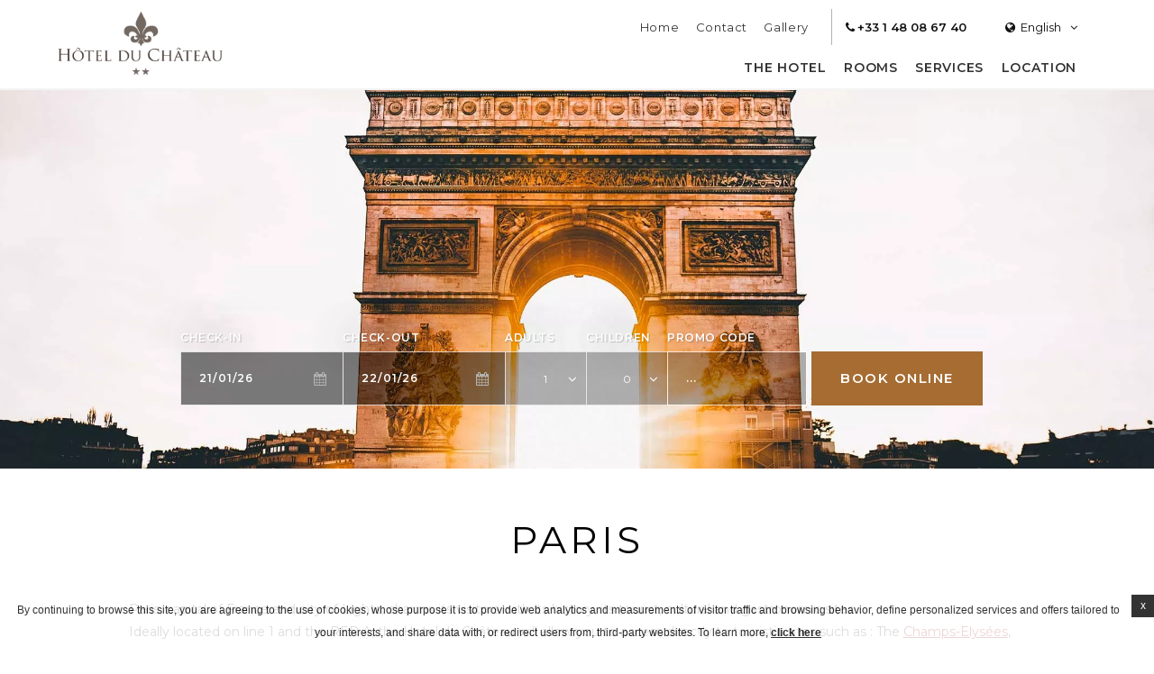

--- FILE ---
content_type: text/html; charset=UTF-8
request_url: https://www.hotel-du-chateau.com/en/places/paris/
body_size: 20398
content:
<!doctype html><!--[if lt IE 7 ]><html class="ie ie6 single_place internal " lang="en-GB"> <![endif]-->
<!--[if IE 7 ]><html class="ie ie7 single_place internal " lang="en-GB"> <![endif]-->
<!--[if IE 8 ]><html class="ie ie8 single_place internal " lang="en-GB"> <![endif]-->
<!--[if IE 9 ]><html class="ie ie9 single_place internal " lang="en-GB"> <![endif]-->
<!--[if (gte IE 9)|!(IE)]><!-->
<html lang="en-GB" class="wp-singular hotel_place-template-default single single-hotel_place postid-272 wp-theme-pro-theme-prisma-core wp-child-theme-hotel-du-chateau single_place internal  chrome">
<!--<![endif]-->
<head>
    <meta charset="UTF-8"/>
    <meta http-equiv="Content-Type" content="text/html;charset=UTF-8">
    <meta name="viewport" content="width=device-width, initial-scale=1, maximum-scale=1">
    <meta http-equiv="Cache-control" content="public">
    <script no-loader>

    var FBRESA = "https://redirect.fastbooking.com/DIRECTORY/";
    var FB_nb_day_delay = 0;
    var FB_useGoogleAnalytics = true;
    var FB_useAsyncGoogleAnalytics = true;
    var fb_open_in_new_tab = false ;
    // global
    var global_data = {"data":{"last_tab":"2","hotel_name":"H\u00f4tel du Ch\u00e2teau","hotel_stars":"1","logo":{"url":"https:\/\/www.hotel-du-chateau.com\/wp-content\/uploads\/sites\/185\/2020\/07\/logo6.png","id":"4","height":"107","width":"256","thumbnail":"https:\/\/www.hotel-du-chateau.com\/wp-content\/uploads\/sites\/185\/2020\/07\/logo6-150x107.png","title":"logo","caption":"","alt":"logo hotel du chateau","description":""},"hotel_url":"www.hotel-du-chateau.com","hotel_phone":"+33 1 48 08 67 40","hotel_fax":"","hotel_email":"contact@hotel-du-chateau.com","hotel_vat":"","logo_extra":{"url":"https:\/\/www.hotel-du-chateau.com\/wp-content\/uploads\/sites\/185\/2020\/09\/logo-blanc-1.png","id":"317","height":"107","width":"256","thumbnail":"https:\/\/www.hotel-du-chateau.com\/wp-content\/uploads\/sites\/185\/2020\/09\/logo-blanc-1-150x107.png","title":"logo-blanc","caption":"","alt":"","description":""},"dynamic_calendar_color":"#1e73be","blog-share-buttons":"","google-plus":"","facebook":"","twitter":"","pinterest":"","youtube":"","share":"","instagram":"","linkedin":"","hotel_address":"1 rue Robert Giraudineau","hotel_pc":"94300","hotel_city":"Vincennes","hotel_country":"France","hotel_coords":"48.845138, 2.434982","map_type":"ROADMAP","map_zoom":"","map_title":"H\u00f4tel du Ch\u00e2teau","map_popup":"","map_type_control":"1","map_zoom_control":"1","zoom_control_position":"RIGHT_CENTER","map_scroll_wheel":"","travel_mode":"DRIVING","marker_icon":{"url":"","id":"","height":"","width":"","thumbnail":"","title":"","caption":"","alt":"","description":""},"marker_icon_other":{"url":"","id":"","height":"","width":"","thumbnail":"","title":"","caption":"","alt":"","description":""},"marker_popup_img":{"url":"","id":"","height":"","width":"","thumbnail":"","title":"","caption":"","alt":"","description":""},"map_drag":"","map_type_position":"TOP_LEFT","streetview_support":"1","streetview_heading":"","streetview_pitch":"","streetview_pageload":"","streetview_position":"RIGHT_CENTER","hotel_hid":"","fb_hotel_name":"","hotel_connect_name":"","fb_cluster_name":"","remove_automatic_credits_link":"0","fb_open_in_new_tab":"0","hotel_formtitle":"","hotel_nbdelay":"","hotel_minadults":"1","hotel_maxadults":"4","hotel_minchildren":"","hotel_maxchildren":"2","hotel_trackingcode":"","websdk_token":"","websdk_currency":"","websdk_order":"","websdk_home_number":"","websdk_offers_number":"","websdk_offers_range":"180","fb_js_noconflict":"0","override_snippet_options":"0","avp_enable":"1","avp_base_url":"https:\/\/www.secure-hotel-booking.com\/Hotel-du-Chateau\/2EQX\/","avp_hid":"16937","avp_groupid":"11886","avp_is_group_be":"","avp_excludeoffers":"","avp_infants_maxage":"2","avp_pass_language":"1","avp_currency":"","availpro_offers_baseurl":"https:\/\/availpro-sdk-test.fastbooking-ssl.com\/offers","availpro_home_offers_number":"2","AVP_websdk_offers_range":"180","hotel_ga_tracker":"","hotel_ga_tracker2":"","hotel_ga_tracker3":"","hotel_gwt_tag":"v118AXP8aKnJsFLH7SyX3_IW7IveoQrzPaKQEuWfgHI","hotel_bwt_tag":"","google_adwords":"","hotel_slideshow_speed":"","hotel_slideshow_timeout":"","hotel_event_management":"","hotel_service_management":"1","hotel_poi_management":"1","hotel_news_management":"","fbpro_opt_homepage_popup":"1","fbpro_opt_wellness_offers":"","fbpro_opt_meeting_offers":"","fbpro_opt_manual_offers":"","fbpro_opt_enable_fbsocial_media":"","fbpro_opt_enable_fbsocial_connect":"","fbpro_opt_enable_dynamic_calendar":"1","enable_avp_websdk":"1","avp_websdk_HID":"2EQX-16937","avp_websdk_hotel_name":"Hotel du Chateau","avp_websdk_token":"eyJhbGciOiJIUzUxMiIsInR5cCI6IkpXVCJ9.[base64].B0U9V3a_363dIThWG5mLxRfL5cUK4v1TTNRZtkFCJMPZmO6ITdQK55owl2N1ytdOK7fUNOCTgqVULKZv_Ccy0A","fbseo_transition_infobox":false,"fbseo_transition_is_fbseo_disabled":false,"fbseo_transition_h1_mode":"remove","provider":"gmap","dedge_enable_comments":0,"hotel_hide_best_price":false,"hotel_hide_last_room":false,"avp_hide_best_price":false,"avp_hide_last_room":false,"REDUX_last_saved":1636183350,"REDUX_LAST_SAVE":1636183350},"theme_dir":"https:\/\/www.hotel-du-chateau.com\/wp-content\/themes\/pro-theme-prisma-core","sspeed":"","stimeout":"","lang":"en","privacy_error_label":"Privacy must be accepted"};
    var slide_speed = '';
    var ss_timeout = '';

</script>
    <style>
        *:before ,
        *:after ,
        .fa:before { display: none;}
        /* wf active */
        .wf-active *:before ,
        .wf-active *:after ,
        .wf-active .fa:before {display: initial;}
                    .void {
                background-image: url("https://www.hotel-du-chateau.com/wp-content/uploads/sites/185/2020/07/logo6.png");
            }
                </style>
        <!--[if lt IE 9]>
        <script type="text/javascript" src="https://cdnjs.cloudflare.com/ajax/libs/html5shiv/3.7.3/html5shiv.min.js"></script>
    <![endif]-->
    <script type="text/javascript">
        var enable_dynamic_calendar = 'true';
        var language = 'en';
        //var language_code = '//_//';
        //var browser_language = (window.navigator.userLanguage || window.navigator.language).replace('-', '_');
        //var take_browser_lang = '//';
        //console.log(browser_language);
    </script>
            <script type="text/javascript">
			
			
			var FB_nb_day_delay = 0;
		</script>
		<meta name="google-site-verification" content="v118AXP8aKnJsFLH7SyX3_IW7IveoQrzPaKQEuWfgHI"/>
		
		
		
		<style>html { margin-top: 0px !important; } * html body { margin-top: 0px !important; }</style>
		<!--[if lt IE 9]>
			<script src="//html5shim.googlecode.com/svn/trunk/html5.js"></script>
		<![endif]-->
<!-- critical shared csses --> <!-- bootsrap critical css --><style type="text/css">.container,.container-fluid{margin-right:auto;margin-left:auto;padding-left:10px;padding-right:10px}.clearfix:after,.container-fluid:after,.container:after,.row:after,.slick-track:after{clear:both}.slick-loading .slick-slide,.slick-loading .slick-track{visibility:hidden}*,:after,:before{-webkit-box-sizing:border-box;-moz-box-sizing:border-box;box-sizing:border-box}@media (min-width:768px){.container{width:740px}}@media (min-width:992px){.container{width:960px}}@media (min-width:1200px){.container{width:1160px}}.row{margin-left:-10px;margin-right:-10px}.col-custom-lg-4,.col-custom-md-4,.col-custom-sm-6,.col-custom-xs-12,.col-custom-xs-6,.col-lg-10,.col-lg-12,.col-lg-5,.col-md-11,.col-md-14,.col-md-4,.col-md-5,.col-md-8,.col-sm-14,.col-sm-16,.col-sm-8,.col-sm-offset-1,.col-xs-16,.col-xs-8{position:relative;min-height:1px;padding-left:10px;padding-right:10px}.col-custom-xs-12,.col-xs-16{width:100%;float:left}.col-custom-xs-6,.col-xs-8{width:50%;float:left}@media (min-width:768px){.col-custom-sm-6,.col-sm-14,.col-sm-16,.col-sm-8{float:left}.col-sm-16{width:100%}.col-sm-14{width:87.5%}.col-custom-sm-6,.col-sm-8{width:50%}.col-sm-offset-1{margin-left:6.25%}}@media (min-width:992px){.col-custom-md-4,.col-md-11,.col-md-14,.col-md-4,.col-md-5,.col-md-8{float:left}.col-md-14{width:87.5%}.col-md-11{width:68.75%}.col-md-8{width:50%}.col-md-5{width:31.25%}.col-md-4{width:25%}.col-md-push-8{left:50%}.col-md-pull-8{right:50%}.col-md-offset-1{margin-left:6.25%}.col-custom-md-4{width:33.33333333%}}.clearfix:after,.clearfix:before,.container-fluid:after,.container-fluid:before,.container:after,.container:before,.row:after,.row:before{content:" ";display:table}.visible-lg,.visible-md,.visible-sm,.visible-xs{display:none!important}@media (max-width:767px){.visible-xs{display:block!important}}@media (min-width:768px) and (max-width:991px){.visible-sm{display:block!important}}@media (min-width:992px) and (max-width:1199px){.visible-md{display:block!important}}@media (min-width:1200px){.col-custom-lg-4,.col-lg-10,.col-lg-12,.col-lg-5{float:left}.col-lg-12{width:75%}.col-lg-10{width:62.5%}.col-lg-5{width:31.25%}.col-custom-lg-4{width:33.33333333%}.col-lg-offset-2{margin-left:12.5%}.col-lg-offset-1{margin-left:6.25%}.visible-lg{display:block!important}.hidden-lg{display:none!important}}@media (max-width:767px){.hidden-xs{display:none!important}}@media (min-width:768px) and (max-width:991px){.hidden-sm{display:none!important}}@media (min-width:992px) and (max-width:1199px){.hidden-md{display:none!important}}.slick-list,.slick-slider,.slick-track{position:relative;display:block}.slick-slider{box-sizing:border-box;-webkit-user-select:none;-moz-user-select:none;-ms-user-select:none;user-select:none;-webkit-touch-callout:none;-khtml-user-select:none;-ms-touch-action:pan-y;touch-action:pan-y;-webkit-tap-highlight-color:transparent}.slick-list{overflow:hidden;margin:0;padding:0}.slick-list:focus{outline:0}.slick-list.dragging{cursor:pointer;cursor:hand}.slick-slider .slick-list,.slick-slider .slick-track{-webkit-transform:translate3d(0,0,0);-moz-transform:translate3d(0,0,0);-ms-transform:translate3d(0,0,0);-o-transform:translate3d(0,0,0);transform:translate3d(0,0,0)}.slick-track{top:0;left:0}.slick-track:after,.slick-track:before{display:table;content:''}.slick-slide{display:none;float:left;height:100%;min-height:1px}[dir=rtl] .slick-slide{float:right}.slick-slide img{display:block}.slick-slide.slick-loading img{display:none}.slick-slide.dragging img{pointer-events:none}.slick-initialized .slick-slide{display:block}.slick-vertical .slick-slide{display:block;height:auto;border:1px solid transparent}.slick-arrow.slick-hidden{display:none}</style>  <!-- critical common css --><style type="text/css">a,abbr,acronym,address,applet,article,aside,audio,b,big,blockquote,body,canvas,caption,center,cite,code,dd,del,details,dfn,dialog,div,dl,dt,em,embed,fieldset,figcaption,figure,font,footer,form,h1,h2,h3,h4,h5,h6,header,hgroup,hr,html,i,iframe,img,ins,kbd,label,legend,li,mark,menu,meter,nav,object,ol,output,p,pre,progress,q,rp,rt,ruby,s,samp,section,small,span,strike,strong,sub,summary,sup,table,tbody,td,tfoot,th,thead,time,tr,tt,u,ul,var,video,xmp{border:0;margin:0;padding:0;font-size:100%}body,html{height:100%}article,aside,details,figcaption,figure,footer,header,hgroup,menu,nav,section{display:block}b,strong{font-weight:700}img{color:transparent;font-size:0;vertical-align:middle;-ms-interpolation-mode:bicubic}li{display:list-item}table{border-collapse:collapse;border-spacing:0}caption,td,th{font-weight:400;vertical-align:top;text-align:left}q{quotes:none}q:after,q:before{content:'';content:none}small,sub,sup{font-size:75%}sub,sup{line-height:0;position:relative;vertical-align:baseline}sub{bottom:-0.25em}sup{top:-0.5em}svg{overflow:hidden}body,html{height:auto;font-size:14px;line-height:180%;font-family:Arial,sans-serif}@media (max-width: 767px){body,html{font-size:0.9em}}html.noscroll{overflow:hidden}*{-webkit-transform:none;-moz-transform:none;-ms-transform:none;-o-transform:none;transform:none}a,body,div,form,h1,header,html,img,label,li,nav,span,ul{border:0;margin:0;padding:0;font-size:100%}header,nav{display:block}img{color:transparent;font-size:0;vertical-align:middle;-ms-interpolation-mode:bicubic}li{display:list-item}input{-webkit-appearance:none;-moz-appearance:none;appearance:none;-webkit-border-radius:0;-moz-border-radius:0;border-radius:0;border:none}a{visibility:visible;display:inline;text-decoration:none;color:#aaaaaa}h1,h2,h3,h4,h5{margin:0;padding:0;font-weight:normal}h2,h3,h4,h5{text-align:center;text-transform:uppercase}h2{margin-bottom:1em;font-size:3em;line-height:110%}h3{margin-bottom:1.5em;font-size:1.5em;line-height:130%}h4{margin-bottom:1em;font-size:1.8em;line-height:130%}h5{margin-bottom:1em;font-size:1em;line-height:130%}.centered{text-align:center}.ui-datepicker{display:none}.select-wrapper{float:left;height:36px;line-height:36px;min-width:100%;position:relative;z-index:300}.select-wrapper .select-label{width:100%}.select-wrapper .select-dropdown-box{height:0;overflow:hidden}.socials a{display:inline-block;width:34px;height:34px;margin:0 0.5em;font-size:17px;cursor:pointer;text-align:center}.socials a .fa{display:block;width:100%;height:100%;line-height:34px}.socials a .fa:before{display:block;height:34px;width:34px}.button{overflow:hidden;display:inline-block;text-align:center;padding:0 15px;line-height:40px;text-decoration:none;text-transform:uppercase;font-size:12px;letter-spacing:0.05em;-webkit-transition:all .3s ease 0s;-moz-transition:all .3s ease 0s;-ms-transition:all .3s ease 0s;-o-transition:all .3s ease 0s;transition:all .3s ease 0s;position:relative;z-index:1}.button:hover,.button:focus{text-decoration:none;outline:none}@media (max-width: 767px){.button{font-size:11px}}.button .fa{margin-left:10px}.button .close{display:none}.btn_more{display:inline-block;padding:1em;font-size:12px;text-transform:uppercase;line-height:20px}#header_wrapper{height:65px;width:100%;position:relative;z-index:500}@media (min-width: 992px){#header_wrapper{height:100px}}@media (min-width: 992px){#header_wrapper.homepage{height:250px;position:absolute;z-index:500;top:0;left:0}}#header_wrapper #header{height:65px;width:100%;background:#ffffff none repeat scroll 0 0;position:fixed;z-index:501;top:0;left:0}@media (min-width: 992px){#header_wrapper #header{height:100px}#header_wrapper #header.home_top{background:#000;background:-moz-linear-gradient(top, rgba(0,0,0,0.5) 0%, transparent 100%);background:-webkit-linear-gradient(top, rgba(0,0,0,0.5) 0%, transparent 100%);background:linear-gradient(to bottom, rgba(0,0,0,0.5) 0%, transparent 100%);filter:progid:DXImageTransform.Microsoft.gradient(startColorstr='$top', endColorstr='$bottom', GradientType=0)}}@media (min-width: 992px) and (min-width: 992px){#header_wrapper #header.home_top #logo .logo{display:none}#header_wrapper #header.home_top #logo .logo_custom{display:inline-block}}#open_booking{width:150px;height:65px;overflow:hidden}@media (min-width: 992px){#open_booking{position:absolute;z-index:300;top:0;right:-180px}}@media (min-width: 1200px){#open_booking{width:180px}}#open_booking.opened{right:0}.rtl #open_booking.opened{right:auto;left:0}#open_booking a{height:65px;font-size:15px;text-transform:uppercase;display:-ms-flexbox;display:-webkit-flex;display:flex;webkit-justify-content:space-evenly;justify-content:space-evenly;-webkit-flex-direction:row;flex-direction:row;-ms-flex-direction:row;-webkit-align-items:center;align-items:center;-ms-flex-align:center;-webkit-transition:all .3s ease 0s;-moz-transition:all .3s ease 0s;-ms-transition:all .3s ease 0s;-o-transition:all .3s ease 0s;transition:all .3s ease 0s}@media (min-width: 1200px){#open_booking a{height:100px}}@media (min-width: 992px) and (max-width: 1199px){#open_booking a{height:100px;text-align:center}}@media (max-width: 991px){#open_booking a{text-align:center}}#open_booking a span{display:inline-block;padding:0 10px}@media (min-width: 992px){#open_booking{height:100px}}#booking_form_wrap{height:180px;position:absolute;z-index:500;left:0;right:0;bottom:0;-webkit-box-sizing:content-box;-moz-box-sizing:content-box;box-sizing:content-box}@media (min-height: 800px){#booking_form_wrap:not(.home){padding-bottom:20px}}@media (min-width: 1600px) and (min-height: 800px){#booking_form_wrap.home{padding-bottom:40px}}#booking_form_wrap #booking_form{width:940px;padding:20px 20px 20px 30px;margin:0 auto;visibility:visible;font-size:12px;letter-spacing:0.05em;color:#ffffff}#booking_form_wrap #booking_form .booking_form{width:100%;height:100%}#booking_form_wrap #booking_form .booking_form form{display:block;width:100%;height:100%}#booking_form_wrap #booking_form .fields_wrap{display:-ms-flexbox;display:-webkit-flex;display:flex;-webkit-align-items:center;align-items:center;-ms-flex-align:center;-ms-flex-pack:center;webkit-justify-content:center;justify-content:center}#booking_form_wrap #booking_form .fields_wrap .field_box{height:90px;padding:0;position:relative;z-index:300;display:-ms-flexbox;display:-webkit-flex;display:flex;-webkit-flex-direction:column;flex-direction:column;-ms-flex-direction:column}#booking_form_wrap #booking_form .fields_wrap .field_box.dates{-webkit-flex-direction:row;flex-direction:row;-ms-flex-direction:row}#booking_form_wrap #booking_form .fields_wrap .field_box.dates .date{min-width:180px;max-width:180px;display:-ms-flexbox;display:-webkit-flex;display:flex;-webkit-flex-grow:1;flex-grow:1;-webkit-flex-shrink:1;flex-shrink:1;-webkit-flex-basis:auto;flex-basis:auto;-webkit-flex-direction:column;flex-direction:column;-ms-flex-direction:column}#booking_form_wrap #booking_form .fields_wrap .field_box.dates .date .datepicker_box{width:100%;height:60px;line-height:60px}#booking_form_wrap #booking_form .fields_wrap .field_box.children,#booking_form_wrap #booking_form .fields_wrap .field_box.adults{min-width:90px;max-width:90px}#booking_form_wrap #booking_form .fields_wrap .field_box.children .select-wrapper,#booking_form_wrap #booking_form .fields_wrap .field_box.adults .select-wrapper{float:none;width:auto;min-width:65px;height:60px;line-height:60px;-webkit-flex-grow:1;flex-grow:1;-webkit-flex-shrink:1;flex-shrink:1;-webkit-flex-basis:auto;flex-basis:auto}#booking_form_wrap #booking_form .fields_wrap .field_box.children .select-wrapper:after,#booking_form_wrap #booking_form .fields_wrap .field_box.adults .select-wrapper:after{line-height:60px}#booking_form_wrap #booking_form .fields_wrap .field_box.children .select-wrapper.below .select-dropdown-box,#booking_form_wrap #booking_form .fields_wrap .field_box.adults .select-wrapper.below .select-dropdown-box{top:60px;bottom:auto}#booking_form_wrap #booking_form .fields_wrap .field_box.children .select-wrapper .select-label,#booking_form_wrap #booking_form .fields_wrap .field_box.adults .select-wrapper .select-label{text-align:center}#booking_form_wrap #booking_form .fields_wrap .field_box.types .select-wrapper,#booking_form_wrap #booking_form .fields_wrap .field_box.hotels .select-wrapper{float:none;width:auto;height:60px;line-height:60px;-webkit-flex-grow:1;flex-grow:1;-webkit-flex-shrink:1;flex-shrink:1;-webkit-flex-basis:auto;flex-basis:auto}#booking_form_wrap #booking_form .fields_wrap .field_box.types .select-wrapper:after,#booking_form_wrap #booking_form .fields_wrap .field_box.hotels .select-wrapper:after{line-height:60px}#booking_form_wrap #booking_form .fields_wrap .field_box.types .select-wrapper.below .select-dropdown-box,#booking_form_wrap #booking_form .fields_wrap .field_box.hotels .select-wrapper.below .select-dropdown-box{top:60px;bottom:auto}#booking_form_wrap #booking_form .fields_wrap .field_box.types .select-wrapper .select-label,#booking_form_wrap #booking_form .fields_wrap .field_box.hotels .select-wrapper .select-label{height:60px;padding-right:25px;padding-left:15px;overflow:hidden;text-align:left}#booking_form_wrap #booking_form .fields_wrap .field_box.types .select-wrapper .select-label span,#booking_form_wrap #booking_form .fields_wrap .field_box.hotels .select-wrapper .select-label span{display:block}#booking_form_wrap #booking_form .fields_wrap .field_box.children .children_ages{height:0;overflow:hidden}#booking_form_wrap #booking_form .fields_wrap .field_box.hotels{max-width:270px;-webkit-flex-grow:100;-ms-flex-grow:100;flex-grow:100}#booking_form_wrap #booking_form .fields_wrap .field_box.promocode{margin-right:5px}#booking_form_wrap #booking_form .fields_wrap .field_box.submit{min-width:190px;max-width:190px}#booking_form_wrap #booking_form .fields_wrap .field_box .label{display:inline-block;height:30px;line-height:30px;padding:0;font-weight:600}#booking_form_wrap #booking_form .fields_wrap .field_box input{display:block;width:100%;height:60px;line-height:60px;margin:0;padding:0;cursor:pointer;text-indent:10px;background:transparent}#booking_form_wrap #booking_form .fields_wrap #bf_submit{width:100%;height:60px;line-height:60px;padding:0 10px;margin-top:30px;font-size:15px;text-transform:uppercase}.dyncal_wrapper{width:100%;height:100%;visibility:hidden;position:fixed;z-index:-1;top:0;left:0;opacity:0;filter:Alpha(opacity=0)}.open_dynamic_calendar{display:block;width:100%;height:100%;position:absolute;z-index:500;top:0;left:0}#languages_btn{width:110px;line-height:40px;height:40px;margin-right:10px}@media (max-width: 991px){#languages_btn{height:65px;line-height:65px}}#languages_btn>a{text-align:center}@media (max-width: 991px){#languages_btn>a{height:65px;line-height:65px}}#languages_box_overlay{visibility:hidden;position:fixed;z-index:1;top:0;left:0;right:0;bottom:0;opacity:0;filter:Alpha(opacity=0)}#languages_box{position:fixed;z-index:1;top:50%;left:50%;opacity:0;filter:Alpha(opacity=0)}#logo{width:180px;height:65px}@media (min-width: 992px){#logo{width:200px;height:100px;display:-ms-flexbox;display:-webkit-flex;display:flex;-ms-flex-pack:center;webkit-justify-content:center;justify-content:center;-webkit-align-items:center;align-items:center;-ms-flex-align:center}}#logo .logo_custom{display:none}#logo a{display:block}@media (max-width: 991px){#logo a{height:65px}}#logo a img{display:block;max-width:100%;max-height:80px}@media (max-width: 991px){#logo a img{max-height:80%}}.header_container{padding:0;display:-ms-flexbox;display:-webkit-flex;display:flex}@media (max-width: 991px){.header_container{width:100%}}.header_bar{position:relative;z-index:100}@media (min-width: 992px){.header_bar{width:calc(100% - 200px)}}@media (max-width: 991px){.header_bar{margin-left:auto}}.top_bar{width:100%;height:40px;margin:10px 0 0;display:-ms-flexbox;display:-webkit-flex;display:flex;-ms-flex-pack:end;webkit-justify-content:flex-end;justify-content:flex-end}@media (max-width: 991px){.top_bar{height:65px;margin:0}}@media (max-width: 767px){.top_bar{width:65px}}.top_bar .box{display:inline-block;font-size:13px;position:relative;z-index:300}.top_bar .box>a{display:block;line-height:40px}.top_bar .box .label{margin:0 0 0 1em}.hotel_contacts{margin-right:15px}ul.menu{list-style:outside none none;margin:0;padding:0 16px 0 0}@media (min-width: 992px){ul.menu{display:-ms-flexbox;display:-webkit-flex;display:flex}}ul.menu>li{position:relative;z-index:300}ul.menu>li>a{display:inline-block;line-height:130%;padding:10px 0;text-decoration:none;text-transform:uppercase;font-size:13px;color:#333333}@media (min-width: 768px){ul.menu>li>a{font-size:14px}}ul.menu>li .sub-menu{display:none}#top_menu{margin-right:15px;height:40px;line-height:40px}#top_menu ul.menu{-ms-flex-pack:end;webkit-justify-content:flex-end;justify-content:flex-end}#top_menu ul.menu>li{position:relative;z-index:300}#main_menu{margin-top:5px;height:40px;line-height:40px}#main_menu ul.menu{-ms-flex-pack:end;webkit-justify-content:flex-end;justify-content:flex-end}#main_menu ul.menu>li{position:relative;z-index:300}#main_menu ul.menu>li>a{padding:0 0.5em;font-weight:600;font-size:13px}#slideshow_wrapper{width:100%;height:300px;margin:0;padding:0;position:relative;z-index:200}#slideshow_wrapper.homepage,#slideshow_wrapper.fullscreen{min-height:350px;height:100vh}#slideshow_wrapper #slideshow{height:100%;width:100%;overflow:hidden;margin:0;padding:0;position:absolute;z-index:202;top:0;left:0}#slideshow_wrapper #slideshow .cycle{width:100%;height:100%;position:relative;z-index:210}#slideshow_wrapper #slideshow .cycle .slick-list{height:100%}#slideshow_wrapper #slideshow .cycle .slick-list .slick-track{height:100%}#slideshow_wrapper #slideshow .cycle .slide{width:100%;height:100%;background-attachment:scroll;background-size:cover;background-color:#ccc;background-repeat:no-repeat;background-position:center;display:-ms-flexbox;display:-webkit-flex;display:flex;-ms-flex-pack:center;webkit-justify-content:center;justify-content:center;-webkit-align-content:center;-ms-flex-line-pack:center;align-content:center}@media (min-width: 992px){#slideshow_wrapper #slideshow .cycle .slide{padding:0 0 80px}}#slideshow_wrapper #slideshow .loading_sshow{width:100%;height:100%;position:absolute;z-index:230;top:0;left:0;background-attachment:scroll;background-size:cover;background-color:#ccc;background-repeat:no-repeat;background-position:center}#slideshow_wrapper #slideshow .caption{display:none}#guestaccount_box .guestaccount_msg{display:none}#social_connect{overflow:hidden}#social_connect #guestaccount{position:relative;float:none;width:auto;height:100%;left:auto;padding:0;background:transparent}@media (max-width: 991px){#social_connect #guestaccount{height:65px}}#social_connect #guestaccount .open_login{width:100%;height:100%}#social_connect #guestaccount a{display:block;line-height:40px;padding:0 1em 0;margin-right:10px;font-weight:600;font-size:0.9em;-webkit-border-radius:40px;-moz-border-radius:40px;border-radius:40px}@media (min-width: 992px){#social_connect #guestaccount a{line-height:38px}}@media (max-width: 991px){#social_connect #guestaccount a{line-height:65px;padding:0 1em;-webkit-border-radius:0;-moz-border-radius:0;border-radius:0}}@media (max-width: 767px){#social_connect #guestaccount a{width:65px;height:65px;margin-right:0;padding:0}}#social_connect #guestaccount a .label{font-size:13px}.section{padding:4em 0;position:relative;z-index:100}@media (min-width: 1600px) and (min-height: 800px){.section{padding:5em 0}}@media (max-width: 767px){.section{padding:2em 0}}.body ol,.body ul,.description ol,.description ul{list-style:disc outside none;margin:10px 0 10px 20px}.body ol li,.body ul li,.description ol li,.description ul li{display:list-item}.body hr,.description hr{height:1px;width:90%;margin:20px auto}.custom_container{max-width:1350px}@media (min-width: 992px){.custom_container{width:94%}}@media (min-width: 768px) and (max-width: 991px){.custom_container{width:740px}}.seobar_wrap{height:0;position:absolute;z-index:101;top:100px;left:0}#breadcrumb #breadcrumb_menu .menu{display:block;width:100%;list-style:none inside none;text-align:center;margin:0;padding:0;-ms-flex-pack:center;webkit-justify-content:center;justify-content:center}#breadcrumb #breadcrumb_menu .menu li{display:inline-block}#breadcrumb #breadcrumb_menu .menu li a{display:block;padding:0 1em;line-height:50px}.pager{text-align:center}.pager ul li button{display:none}.special_offers{min-height:100px}.special_offers .offer_wrap{margin-top:10px;margin-bottom:10px}.special_offers .offer_wrap .offer_box .thumb_wrap{width:100%;height:200px;overflow:hidden}.special_offers .offer_wrap .offer_box .thumb_wrap .thumb{display:block;width:100%;height:100%;background-attachment:scroll;background-size:cover;background-color:#ccc;background-repeat:no-repeat;background-position:center}.special_offers .offer_wrap .offer_box .content{padding:20px}.special_offers .offer_wrap .offer_box .content .preview_content{padding:2em 1em 1em}.special_offers .offer_wrap .offer_box .content .preview_content h5{font-size:1.3em;line-height:130%;letter-spacing:0.05em}.special_offers .offer_wrap .offer_box .content .preview_content .excerpt{margin-bottom:1em;font-size:0.9em;line-height:160%}.special_offers .offer_wrap .offer_box .content .preview_content .price_cont{display:block}.special_offers .offer_wrap .offer_box .content .preview_content .buttons{margin:2em 0 0;display:-ms-flexbox;display:-webkit-flex;display:flex;-ms-flex-pack:center;webkit-justify-content:center;justify-content:center}.footer_menu{font-size:14px;position:relative;z-index:10}.footer_menu .menu{width:100%;margin:0 auto;text-transform:uppercase;-ms-flex-pack:center;webkit-justify-content:center;justify-content:center}.footer_menu .menu>li a{display:inline-block;line-height:60px;font-weight:600;text-transform:uppercase;padding:0 1em;white-space:normal;color:#2D142C}#footer_socials{position:relative;z-index:320}@media (max-width: 991px){#footer_socials{padding:2em 0;text-align:center}}@media (min-width: 992px){#footer_socials .socials{position:fixed;z-index:500;top:50%;left:0;display:-ms-flexbox;display:-webkit-flex;display:flex;-webkit-flex-direction:column;flex-direction:column;-ms-flex-direction:column}}@media (max-width: 767px){#footer_wrap{padding-bottom:60px}}@media (max-width: 991px){#footer_wrap{text-align:center}}.footer_contacts{padding:2em 0 0;margin-top:2em;text-align:center}.footer_contacts .line{display:inline-block}.seobar{margin:30px 0 10px;text-align:center}.seobar *{display:inline;font-size:11px}.open_menu_mobile{display:block;width:65px;height:65px;line-height:65px;font-size:17px;text-align:center}#mobile_menu_overlay{display:none}#mobile_menu_wrapper{width:300px;height:100%;position:fixed;z-index:999;top:0;left:-350px;-webkit-transition:left .3s ease 0s;-moz-transition:left .3s ease 0s;-ms-transition:left .3s ease 0s;-o-transition:left .3s ease 0s;transition:left .3s ease 0s;-webkit-transform:translate3d(0, 0, 0);-moz-transform:translate3d(0, 0, 0);-ms-transform:translate3d(0, 0, 0);-o-transform:translate3d(0, 0, 0);transform:translate3d(0, 0, 0)}#mobile_menu_wrapper.visible{left:0;z-index:999}#mobile_menu_wrapper .close_sidebar{display:block;width:40px;height:40px;line-height:40px;font-size:20px;overflow:hidden;text-align:center;position:absolute;z-index:300;top:0;left:0;-webkit-transition:all .3s ease 0s;-moz-transition:all .3s ease 0s;-ms-transition:all .3s ease 0s;-o-transition:all .3s ease 0s;transition:all .3s ease 0s}#mobile_menu_wrapper .close_sidebar:focus,#mobile_menu_wrapper .close_sidebar:hover{opacity:.5;filter:Alpha(opacity=50)}#mobile_menu_wrapper #logo_mobile_menu{display:-ms-flexbox;display:-webkit-flex;display:flex;-ms-flex-pack:center;webkit-justify-content:center;justify-content:center;-webkit-align-items:center;align-items:center;-ms-flex-align:center;padding:1.5em 2.5em 0 3.5em}#mobile_menu_wrapper #logo_mobile_menu img{display:inline-block;width:100%;height:auto}#mobile_bottom_bar{width:100%;height:60px;position:fixed;z-index:800;left:0;bottom:0;display:-ms-flexbox;display:-webkit-flex;display:flex;-ms-flex-pack:center;webkit-justify-content:center;justify-content:center}#mobile_bottom_bar .btn{height:60px;line-height:60px;text-decoration:none;padding:0 1em}#mobile_bottom_bar .mobile_book{text-align:center;font-size:15px;text-transform:uppercase;letter-spacing:0.05em;-webkit-flex-grow:1;flex-grow:1;-webkit-flex-shrink:1;flex-shrink:1;-webkit-flex-basis:auto;flex-basis:auto}
/*# critical_common.css.map */
</style>  <!-- critical css internal --><style type="text/css">.more_text_wrap,.routes{-webkit-align-items:center}.gallery_mobile_menu,.pager{text-align:center}.more_text_wrap{display:-ms-flexbox;display:-webkit-flex;display:flex;align-items:center;-ms-flex-align:center;-ms-flex-pack:center;webkit-justify-content:center;justify-content:center;-webkit-flex-direction:column;flex-direction:column;-ms-flex-direction:column}.more_text_wrap .more_text_box{width:100%;height:0;overflow:hidden;margin-top:10px}.btn_more_content{display:inline-block;padding:1em;line-height:18px}.btn_more_content .close{display:none}.pager ul li{display:inline-block;width:14px;height:14px;margin:0 3px;cursor:pointer;position:relative;z-index:200;-webkit-border-radius:14px;-moz-border-radius:14px;border-radius:14px}.pager ul li:after{display:block;content:"";width:8px;height:8px;position:absolute;z-index:201;top:2px;left:2px;-webkit-border-radius:8px;-moz-border-radius:8px;border-radius:8px;background:0 0}#photo_gallery .thumb_wrap .thumb_gallery .img,#static_map .map,.child_gallery_box .child_gallery .thumb_gallery .img,.children_list .box .thumb_col .thumb_wrap .thumb,.children_list.children_carousel .child_wrap .box .thumb_wrap .thumb,.minigallery_box .minigallery .thumb_gallery_wrap .thumb_gallery span{background-attachment:scroll;background-size:cover;background-color:#ccc;background-repeat:no-repeat;background-position:center}.services_box .services_list .services{display:-ms-flexbox;display:-webkit-flex;display:flex;-webkit-flex-wrap:wrap;-ms-flex-wrap:wrap;flex-wrap:wrap}.services_box .services_list .services .service{width:25%;padding:1em}@media (min-width:768px) and (max-width:991px){.services_box .services_list .services .service{width:50%}.map_box{display:-ms-flexbox;display:-webkit-flex;display:flex}}.map_box,.map_canvas{width:100%;position:relative;z-index:300}.map_box{height:400px}@media (min-width:1400px){.map_box{height:500px}}@media (max-width:767px){.services_box .services_list .services .service{width:100%}.map_box{height:auto}}.map_canvas{height:100%}@media (max-width:991px){.map_canvas{width:calc(100% - 300px)}}.map_infobox{width:300px;height:400px}@media (min-width:1400px){.map_infobox{height:500px}}@media (min-width:992px){.map_infobox{position:absolute;z-index:320;top:-40px;left:50px}}.map_infobox .line{padding:0 2em}.map_infobox .line.address,.map_infobox .line.mail{display:block;width:100%}.routes,.routes .routes_box{display:-ms-flexbox;display:-webkit-flex}.map_infobox .contact{width:100%;margin-top:auto;line-height:50px}.routes{width:100%;margin:0;padding:1em 0;display:flex;align-items:center;-ms-flex-align:center;-ms-flex-pack:center;webkit-justify-content:center;justify-content:center}.routes .routes_box{margin:0 auto;padding:0;font-size:12px;display:flex}.routes .routes_box .field{padding:0 .5em;display:-ms-flexbox;display:-webkit-flex;display:flex;-webkit-align-items:center;align-items:center;-ms-flex-align:center;-ms-flex-pack:center;webkit-justify-content:center;justify-content:center}.routes .routes_box .field input{height:30px;line-height:30px;padding:0 1em}#map_directions{display:none}#static_map .map{display:block;width:100%;height:300px}.map_itinerary_btn{margin:10px 0;padding:0 10px;text-align:center}.map_itinerary_btn a{display:block;width:100%;font-size:11px}.minigallery_box .minigallery .thumb_gallery_wrap .thumb_gallery{display:block;width:100%;height:180px;margin:10px 0;position:relative;z-index:310}@media (max-width:767px){.minigallery_box .minigallery .thumb_gallery_wrap .thumb_gallery{height:100px;margin:5px 0}.minigallery_box .minigallery .minigallery_more .button{font-size:11px}}.minigallery_box .minigallery .thumb_gallery_wrap .thumb_gallery span{display:block;width:100%;height:100%}.minigallery_box .minigallery .minigallery_more{width:100%}.minigallery_box .minigallery .minigallery_more .more_text_box{margin-top:0}.minigallery_box .minigallery .minigallery_more .button{margin-top:2em}.special_offers .offer_wrap .offer_box .content .preview_content .buttons .book{padding:1em;font-size:12px;text-transform:uppercase;line-height:20px}.children_list .box{min-height:340px}@media (min-width:992px){.children_list .box.odd .content_col .box_content{padding-right:20px;padding-left:0}.children_list .box .box_row{display:-ms-flexbox;display:-webkit-flex;display:flex}}.children_list .box .thumb_col .thumb_wrap{width:100%;height:340px;overflow:hidden}@media (min-width:1400px){.children_list .box .thumb_col .thumb_wrap{height:420px}}@media (max-width:767px){.children_list .box .thumb_col{padding:0}.children_list .box .thumb_col .thumb_wrap{height:200px}}.children_list .box .thumb_col .thumb_wrap .thumb{display:block;width:100%;height:100%}.children_list .box .content_col .buttons{display:-ms-flexbox;display:-webkit-flex;display:flex}.child_gallery_box{width:100%;height:100%;position:relative;z-index:200}.child_gallery_box .child_gallery .slick-list,.child_gallery_box .child_gallery .slick-list .slick-track{height:100%}.child_gallery_box .child_gallery .thumb_gallery{display:block;width:100%;height:100%;position:relative;z-index:210}.child_gallery_box .child_gallery .thumb_gallery .img{display:block;width:100%;height:100%}.child_gallery_box .child_gallery .thumb_gallery .description{display:none}.children_list.children_carousel .child_wrap .box{min-height:0}@media (min-width:768px){.children_list.children_carousel .child_wrap{display:-ms-flexbox;display:-webkit-flex;display:flex}.children_list.children_carousel .child_wrap .box{display:-ms-flexbox;display:-webkit-flex;display:flex;-webkit-flex-direction:column;flex-direction:column;-ms-flex-direction:column}}.children_list.children_carousel .child_wrap .box .thumb_wrap{width:100%;height:200px;overflow:hidden}.children_list.children_carousel .child_wrap .box .thumb_wrap .thumb{display:block;width:100%;height:100%}.children_list.children_carousel .pager{margin-top:1em}#photo_gallery .thumb_wrap .thumb_gallery{display:block;width:100%;height:180px;margin:10px 0;overflow:hidden;position:relative;z-index:300;-webkit-transition:all .3s ease 0s;-moz-transition:all .3s ease 0s;-ms-transition:all .3s ease 0s;-o-transition:all .3s ease 0s;transition:all .3s ease 0s}@media (min-width:1400px){#photo_gallery .thumb_wrap .thumb_gallery{height:220px}}@media (max-width:767px){#photo_gallery .thumb_wrap .thumb_gallery{height:100px;margin:5px 0}}#photo_gallery .thumb_wrap .thumb_gallery .img{display:block;height:100%;width:100%;-webkit-transition:all .3s ease 0s;-moz-transition:all .3s ease 0s;-ms-transition:all .3s ease 0s;-o-transition:all .3s ease 0s;transition:all .3s ease 0s}</style> <!-- END critical csses --><script no-loader>/* Added by mu-plugin gmaps_keys_api_client.php */var fb__website_gmap_api_key = "AIzaSyCv-cYCDIKAG8hBFDhQy-ihT0Z4wwZ8yR0";</script>      <script type="text/javascript" no-loader>var $AvailProConfig = {"enable":"1","base_url":"https:\/\/www.secure-hotel-booking.com\/Hotel-du-Chateau\/2EQX\/","hid":"16937","groupid":"11886","is_group_be":"","excludeoffers":"","infants_maxage":"2","pass_language":"1","currency":"","websdk_HID":"2EQX-16937","websdk_hotel_name":"Hotel du Chateau","websdk_token":"eyJhbGciOiJIUzUxMiIsInR5cCI6IkpXVCJ9.[base64].B0U9V3a_363dIThWG5mLxRfL5cUK4v1TTNRZtkFCJMPZmO6ITdQK55owl2N1ytdOK7fUNOCTgqVULKZv_Ccy0A","hide_best_price":false,"hide_last_room":false,"language":"EN"};</script>
    <script no-loader>var fb_cookie_law = {"fbcms_cookie_law_position":"bottom","fbcms_cookie_law_fontfamily":"Helvetica, Arial, sans-serif","fbcms_cookie_law_textcolor":"#000","fbcms_cookie_law_textsize":"12","fbcms_cookie_law_bgcolor":"#fff","fbcms_cookie_law_opacity":"0.8","fbcms_cookie_law_apperance":"slide","fbcms_cookie_law_accept_bgcolor":"#000","fbcms_cookie_law_accept_color":"#fff","fbcms_cookie_law_accept_shape":"square","fbcms_cookie_law_accept_radius":"0","fbcms_cookie_law_more_bgcolor":"#000000","fbcms_cookie_law_more_color":"#ffffff","fbcms_cookie_law_more_shape":"square","fbcms_cookie_law_more_radius":"0","fbcms_cookie_law_close_color":"#000","fbcms_cookie_law_lang":"en"};</script>
<!-- D-EdgeFBTrackingSupportsGA4 -->            <script no-loader>
                fb_tracking_var = {
                    usetracking: '1',
                };
                                fb_tracking_var.urls = ['secure-hotel-booking.com'];
                                fb_tracking_var.usegtm = '1';

                fb_tracking_var.tracker = {id_hotel: 'UA-149014787-38', id_fastbooking_all: 'UA-4717938-7', id_client: 'UA-66021635-1', "fb-ga4-hotel-id": "G-MBLHXQWTNF"};dataLayer = [{id_hotel: 'UA-149014787-38', id_fastbooking_all: 'UA-4717938-7', id_client: 'UA-66021635-1', "fb-ga4-hotel-id": "G-MBLHXQWTNF"}];                fb_tracking_var.gtmfb = 'GTM-KKD942Q';
                (function(w,d,s,l,i){w[l]=w[l]||[];w[l].push({'gtm.start': new Date().getTime(),event:'gtm.js'});var f=d.getElementsByTagName(s)[0], j=d.createElement(s),dl=l!='dataLayer'?'&l='+l:'';j.async=true;j.src='https://www.googletagmanager.com/gtm.js?id='+i+dl;f.parentNode.insertBefore(j,f);})(window,document,'script','dataLayer','GTM-KKD942Q');
						                fb_tracking_var.events = [];
            </script>
                            <!-- D-EDGE Global GTM -->
                <script>
                    var dataLayer = window.dataLayer || [];
                    dataLayer.push({"event":"deglobal_pageview","deglobal_theme":"pro-theme-prisma-core","deglobal_type":"legacy_template","deglobal_language":"en","deglobal_page_type":"hotel_place","deglobal_be_type":"avp","deglobal_be_hotel_id":"16937","deglobal_be_group_id":"11886","deglobal_be_is_group":"no","deglobal_be_is_fusion":"not_detected","deglobal_cmp_type":"none"});
                    (function(w,d,s,l,i){w[l]=w[l]||[];w[l].push({'gtm.start':
                            new Date().getTime(),event:'gtm.js'});var f=d.getElementsByTagName(s)[0],
                        j=d.createElement(s),dl=l!='dataLayer'?'&l='+l:'';j.async=true;j.src=
                        'https://www.googletagmanager.com/gtm.js?id='+i+dl;f.parentNode.insertBefore(j,f);
                    })(window,document,'script','dataLayer','GTM-K3MPX9B4');
                </script>
                <script type="application/json" id="de_global_tracking_datalayer">{"event":"deglobal_pageview","deglobal_theme":"pro-theme-prisma-core","deglobal_type":"legacy_template","deglobal_language":"en","deglobal_page_type":"hotel_place","deglobal_be_type":"avp","deglobal_be_hotel_id":"16937","deglobal_be_group_id":"11886","deglobal_be_is_group":"no","deglobal_be_is_fusion":"not_detected","deglobal_cmp_type":"none"}</script>
                <!-- End D-EDGE Global GTM -->
                <meta name='robots' content='index, follow, max-image-preview:large, max-snippet:-1, max-video-preview:-1' />
	<style>img:is([sizes="auto" i], [sizes^="auto," i]) { contain-intrinsic-size: 3000px 1500px }</style>
	<link rel="alternate" hreflang="fr" href="https://www.hotel-du-chateau.com/places/paris/" />
<link rel="alternate" hreflang="en" href="https://www.hotel-du-chateau.com/en/places/paris/" />
<link rel="alternate" hreflang="x-default" href="https://www.hotel-du-chateau.com/places/paris/" />
<script type="text/javascript">var enable_avp_websdk = 1;</script>
	<!-- This site is optimized with the Yoast SEO plugin v22.3 - https://yoast.com/wordpress/plugins/seo/ -->
	<title>Nearby Paris | Hotel du Château | Hotel Vincennes | Official website</title>
	<meta name="description" content="Discover the Hôtel du Château and its rooms overlooking the Château de Vincennes, close to the metro and the RER A, allowing direct access to Paris, the Champs-Élysées, the Galeries Lafayette or the Louvre." />
	<link rel="canonical" href="https://www.hotel-du-chateau.com/en/places/paris/" />
	<meta property="og:locale" content="en_US" />
	<meta property="og:type" content="article" />
	<meta property="og:title" content="Nearby Paris | Hotel du Château | Hotel Vincennes | Official website" />
	<meta property="og:description" content="Discover the Hôtel du Château and its rooms overlooking the Château de Vincennes, close to the metro and the RER A, allowing direct access to Paris, the Champs-Élysées, the Galeries Lafayette or the Louvre." />
	<meta property="og:url" content="https://www.hotel-du-chateau.com/en/places/paris/" />
	<meta property="og:site_name" content="Hôtel du Château" />
	<meta property="article:modified_time" content="2020-10-01T12:34:25+00:00" />
	<meta name="twitter:card" content="summary_large_image" />
	<script type="application/ld+json" class="yoast-schema-graph">{"@context":"https://schema.org","@graph":[{"@type":"WebPage","@id":"https://www.hotel-du-chateau.com/en/places/paris/","url":"https://www.hotel-du-chateau.com/en/places/paris/","name":"Nearby Paris | Hotel du Château | Hotel Vincennes | Official website","isPartOf":{"@id":"https://www.hotel-du-chateau.com/en/#website"},"datePublished":"2020-07-23T14:00:01+00:00","dateModified":"2020-10-01T12:34:25+00:00","description":"Discover the Hôtel du Château and its rooms overlooking the Château de Vincennes, close to the metro and the RER A, allowing direct access to Paris, the Champs-Élysées, the Galeries Lafayette or the Louvre.","breadcrumb":{"@id":"https://www.hotel-du-chateau.com/en/places/paris/#breadcrumb"},"inLanguage":"en-US","potentialAction":[{"@type":"ReadAction","target":["https://www.hotel-du-chateau.com/en/places/paris/"]}]},{"@type":"BreadcrumbList","@id":"https://www.hotel-du-chateau.com/en/places/paris/#breadcrumb","itemListElement":[{"@type":"ListItem","position":1,"name":"Home","item":"https://www.hotel-du-chateau.com/en/"},{"@type":"ListItem","position":2,"name":"Places","item":"https://www.hotel-du-chateau.com/en/places/"},{"@type":"ListItem","position":3,"name":"Paris"}]},{"@type":"WebSite","@id":"https://www.hotel-du-chateau.com/en/#website","url":"https://www.hotel-du-chateau.com/en/","name":"Hôtel du Château","description":"","potentialAction":[{"@type":"SearchAction","target":{"@type":"EntryPoint","urlTemplate":"https://www.hotel-du-chateau.com/en/?s={search_term_string}"},"query-input":"required name=search_term_string"}],"inLanguage":"en-US"}]}</script>
	<!-- / Yoast SEO plugin. -->


<link rel='dns-prefetch' href='//staticaws.fbwebprogram.com' />
<link rel='dns-prefetch' href='//code.jquery.com' />
<link rel='dns-prefetch' href='//websdk.d-edge.com' />
<link rel='dns-prefetch' href='//websdk.fastbooking-services.com' />
<link rel='dns-prefetch' href='//cdnjs.cloudflare.com' />
<style id='classic-theme-styles-inline-css' type='text/css'>
/*! This file is auto-generated */
.wp-block-button__link{color:#fff;background-color:#32373c;border-radius:9999px;box-shadow:none;text-decoration:none;padding:calc(.667em + 2px) calc(1.333em + 2px);font-size:1.125em}.wp-block-file__button{background:#32373c;color:#fff;text-decoration:none}
</style>
<style id='global-styles-inline-css' type='text/css'>
:root{--wp--preset--aspect-ratio--square: 1;--wp--preset--aspect-ratio--4-3: 4/3;--wp--preset--aspect-ratio--3-4: 3/4;--wp--preset--aspect-ratio--3-2: 3/2;--wp--preset--aspect-ratio--2-3: 2/3;--wp--preset--aspect-ratio--16-9: 16/9;--wp--preset--aspect-ratio--9-16: 9/16;--wp--preset--color--black: #000000;--wp--preset--color--cyan-bluish-gray: #abb8c3;--wp--preset--color--white: #ffffff;--wp--preset--color--pale-pink: #f78da7;--wp--preset--color--vivid-red: #cf2e2e;--wp--preset--color--luminous-vivid-orange: #ff6900;--wp--preset--color--luminous-vivid-amber: #fcb900;--wp--preset--color--light-green-cyan: #7bdcb5;--wp--preset--color--vivid-green-cyan: #00d084;--wp--preset--color--pale-cyan-blue: #8ed1fc;--wp--preset--color--vivid-cyan-blue: #0693e3;--wp--preset--color--vivid-purple: #9b51e0;--wp--preset--gradient--vivid-cyan-blue-to-vivid-purple: linear-gradient(135deg,rgba(6,147,227,1) 0%,rgb(155,81,224) 100%);--wp--preset--gradient--light-green-cyan-to-vivid-green-cyan: linear-gradient(135deg,rgb(122,220,180) 0%,rgb(0,208,130) 100%);--wp--preset--gradient--luminous-vivid-amber-to-luminous-vivid-orange: linear-gradient(135deg,rgba(252,185,0,1) 0%,rgba(255,105,0,1) 100%);--wp--preset--gradient--luminous-vivid-orange-to-vivid-red: linear-gradient(135deg,rgba(255,105,0,1) 0%,rgb(207,46,46) 100%);--wp--preset--gradient--very-light-gray-to-cyan-bluish-gray: linear-gradient(135deg,rgb(238,238,238) 0%,rgb(169,184,195) 100%);--wp--preset--gradient--cool-to-warm-spectrum: linear-gradient(135deg,rgb(74,234,220) 0%,rgb(151,120,209) 20%,rgb(207,42,186) 40%,rgb(238,44,130) 60%,rgb(251,105,98) 80%,rgb(254,248,76) 100%);--wp--preset--gradient--blush-light-purple: linear-gradient(135deg,rgb(255,206,236) 0%,rgb(152,150,240) 100%);--wp--preset--gradient--blush-bordeaux: linear-gradient(135deg,rgb(254,205,165) 0%,rgb(254,45,45) 50%,rgb(107,0,62) 100%);--wp--preset--gradient--luminous-dusk: linear-gradient(135deg,rgb(255,203,112) 0%,rgb(199,81,192) 50%,rgb(65,88,208) 100%);--wp--preset--gradient--pale-ocean: linear-gradient(135deg,rgb(255,245,203) 0%,rgb(182,227,212) 50%,rgb(51,167,181) 100%);--wp--preset--gradient--electric-grass: linear-gradient(135deg,rgb(202,248,128) 0%,rgb(113,206,126) 100%);--wp--preset--gradient--midnight: linear-gradient(135deg,rgb(2,3,129) 0%,rgb(40,116,252) 100%);--wp--preset--font-size--small: 13px;--wp--preset--font-size--medium: 20px;--wp--preset--font-size--large: 36px;--wp--preset--font-size--x-large: 42px;--wp--preset--spacing--20: 0.44rem;--wp--preset--spacing--30: 0.67rem;--wp--preset--spacing--40: 1rem;--wp--preset--spacing--50: 1.5rem;--wp--preset--spacing--60: 2.25rem;--wp--preset--spacing--70: 3.38rem;--wp--preset--spacing--80: 5.06rem;--wp--preset--shadow--natural: 6px 6px 9px rgba(0, 0, 0, 0.2);--wp--preset--shadow--deep: 12px 12px 50px rgba(0, 0, 0, 0.4);--wp--preset--shadow--sharp: 6px 6px 0px rgba(0, 0, 0, 0.2);--wp--preset--shadow--outlined: 6px 6px 0px -3px rgba(255, 255, 255, 1), 6px 6px rgba(0, 0, 0, 1);--wp--preset--shadow--crisp: 6px 6px 0px rgba(0, 0, 0, 1);}:where(.is-layout-flex){gap: 0.5em;}:where(.is-layout-grid){gap: 0.5em;}body .is-layout-flex{display: flex;}.is-layout-flex{flex-wrap: wrap;align-items: center;}.is-layout-flex > :is(*, div){margin: 0;}body .is-layout-grid{display: grid;}.is-layout-grid > :is(*, div){margin: 0;}:where(.wp-block-columns.is-layout-flex){gap: 2em;}:where(.wp-block-columns.is-layout-grid){gap: 2em;}:where(.wp-block-post-template.is-layout-flex){gap: 1.25em;}:where(.wp-block-post-template.is-layout-grid){gap: 1.25em;}.has-black-color{color: var(--wp--preset--color--black) !important;}.has-cyan-bluish-gray-color{color: var(--wp--preset--color--cyan-bluish-gray) !important;}.has-white-color{color: var(--wp--preset--color--white) !important;}.has-pale-pink-color{color: var(--wp--preset--color--pale-pink) !important;}.has-vivid-red-color{color: var(--wp--preset--color--vivid-red) !important;}.has-luminous-vivid-orange-color{color: var(--wp--preset--color--luminous-vivid-orange) !important;}.has-luminous-vivid-amber-color{color: var(--wp--preset--color--luminous-vivid-amber) !important;}.has-light-green-cyan-color{color: var(--wp--preset--color--light-green-cyan) !important;}.has-vivid-green-cyan-color{color: var(--wp--preset--color--vivid-green-cyan) !important;}.has-pale-cyan-blue-color{color: var(--wp--preset--color--pale-cyan-blue) !important;}.has-vivid-cyan-blue-color{color: var(--wp--preset--color--vivid-cyan-blue) !important;}.has-vivid-purple-color{color: var(--wp--preset--color--vivid-purple) !important;}.has-black-background-color{background-color: var(--wp--preset--color--black) !important;}.has-cyan-bluish-gray-background-color{background-color: var(--wp--preset--color--cyan-bluish-gray) !important;}.has-white-background-color{background-color: var(--wp--preset--color--white) !important;}.has-pale-pink-background-color{background-color: var(--wp--preset--color--pale-pink) !important;}.has-vivid-red-background-color{background-color: var(--wp--preset--color--vivid-red) !important;}.has-luminous-vivid-orange-background-color{background-color: var(--wp--preset--color--luminous-vivid-orange) !important;}.has-luminous-vivid-amber-background-color{background-color: var(--wp--preset--color--luminous-vivid-amber) !important;}.has-light-green-cyan-background-color{background-color: var(--wp--preset--color--light-green-cyan) !important;}.has-vivid-green-cyan-background-color{background-color: var(--wp--preset--color--vivid-green-cyan) !important;}.has-pale-cyan-blue-background-color{background-color: var(--wp--preset--color--pale-cyan-blue) !important;}.has-vivid-cyan-blue-background-color{background-color: var(--wp--preset--color--vivid-cyan-blue) !important;}.has-vivid-purple-background-color{background-color: var(--wp--preset--color--vivid-purple) !important;}.has-black-border-color{border-color: var(--wp--preset--color--black) !important;}.has-cyan-bluish-gray-border-color{border-color: var(--wp--preset--color--cyan-bluish-gray) !important;}.has-white-border-color{border-color: var(--wp--preset--color--white) !important;}.has-pale-pink-border-color{border-color: var(--wp--preset--color--pale-pink) !important;}.has-vivid-red-border-color{border-color: var(--wp--preset--color--vivid-red) !important;}.has-luminous-vivid-orange-border-color{border-color: var(--wp--preset--color--luminous-vivid-orange) !important;}.has-luminous-vivid-amber-border-color{border-color: var(--wp--preset--color--luminous-vivid-amber) !important;}.has-light-green-cyan-border-color{border-color: var(--wp--preset--color--light-green-cyan) !important;}.has-vivid-green-cyan-border-color{border-color: var(--wp--preset--color--vivid-green-cyan) !important;}.has-pale-cyan-blue-border-color{border-color: var(--wp--preset--color--pale-cyan-blue) !important;}.has-vivid-cyan-blue-border-color{border-color: var(--wp--preset--color--vivid-cyan-blue) !important;}.has-vivid-purple-border-color{border-color: var(--wp--preset--color--vivid-purple) !important;}.has-vivid-cyan-blue-to-vivid-purple-gradient-background{background: var(--wp--preset--gradient--vivid-cyan-blue-to-vivid-purple) !important;}.has-light-green-cyan-to-vivid-green-cyan-gradient-background{background: var(--wp--preset--gradient--light-green-cyan-to-vivid-green-cyan) !important;}.has-luminous-vivid-amber-to-luminous-vivid-orange-gradient-background{background: var(--wp--preset--gradient--luminous-vivid-amber-to-luminous-vivid-orange) !important;}.has-luminous-vivid-orange-to-vivid-red-gradient-background{background: var(--wp--preset--gradient--luminous-vivid-orange-to-vivid-red) !important;}.has-very-light-gray-to-cyan-bluish-gray-gradient-background{background: var(--wp--preset--gradient--very-light-gray-to-cyan-bluish-gray) !important;}.has-cool-to-warm-spectrum-gradient-background{background: var(--wp--preset--gradient--cool-to-warm-spectrum) !important;}.has-blush-light-purple-gradient-background{background: var(--wp--preset--gradient--blush-light-purple) !important;}.has-blush-bordeaux-gradient-background{background: var(--wp--preset--gradient--blush-bordeaux) !important;}.has-luminous-dusk-gradient-background{background: var(--wp--preset--gradient--luminous-dusk) !important;}.has-pale-ocean-gradient-background{background: var(--wp--preset--gradient--pale-ocean) !important;}.has-electric-grass-gradient-background{background: var(--wp--preset--gradient--electric-grass) !important;}.has-midnight-gradient-background{background: var(--wp--preset--gradient--midnight) !important;}.has-small-font-size{font-size: var(--wp--preset--font-size--small) !important;}.has-medium-font-size{font-size: var(--wp--preset--font-size--medium) !important;}.has-large-font-size{font-size: var(--wp--preset--font-size--large) !important;}.has-x-large-font-size{font-size: var(--wp--preset--font-size--x-large) !important;}
:where(.wp-block-post-template.is-layout-flex){gap: 1.25em;}:where(.wp-block-post-template.is-layout-grid){gap: 1.25em;}
:where(.wp-block-columns.is-layout-flex){gap: 2em;}:where(.wp-block-columns.is-layout-grid){gap: 2em;}
:root :where(.wp-block-pullquote){font-size: 1.5em;line-height: 1.6;}
</style>
<link rel='stylesheet' id='wpml-blocks-css' href='https://www.hotel-du-chateau.com/wp-content/plugins/sitepress-multilingual-cms/dist/css/blocks/styles.css?ver=4.6.3' type='text/css' media='all' />
<script type="text/javascript" src="https://code.jquery.com/jquery-2.2.4.min.js" id="jquery-js"></script>
<script type="text/javascript" src="https://www.hotel-du-chateau.com/wp-includes/js/jquery/ui/core.min.js?ver=1.13.3" id="jquery-ui-core-js"></script>
<script type="text/javascript" src="https://www.hotel-du-chateau.com/wp-includes/js/jquery/ui/datepicker.min.js?ver=1.13.3" id="jquery-ui-datepicker-js"></script>
<script type="text/javascript" id="jquery-ui-datepicker-js-after">
/* <![CDATA[ */
jQuery(function(jQuery){jQuery.datepicker.setDefaults({"closeText":"Close","currentText":"Today","monthNames":["January","February","March","April","May","June","July","August","September","October","November","December"],"monthNamesShort":["Jan","Feb","Mar","Apr","May","Jun","Jul","Aug","Sep","Oct","Nov","Dec"],"nextText":"Next","prevText":"Previous","dayNames":["Sunday","Monday","Tuesday","Wednesday","Thursday","Friday","Saturday"],"dayNamesShort":["Sun","Mon","Tue","Wed","Thu","Fri","Sat"],"dayNamesMin":["S","M","T","W","T","F","S"],"dateFormat":"MM d, yy","firstDay":1,"isRTL":false});});
/* ]]> */
</script>
<script type="text/javascript" src="https://www.hotel-du-chateau.com/wp-content/themes/pro-theme-prisma-core/js/libraries.min.js?ver=v20210201-102912#loaddefer" id="libraries-js"></script>
<script type="text/javascript" src="https://www.hotel-du-chateau.com/wp-content/plugins/fbcmsv2/assets/js/availpro.js" id="fblib-js"></script>
<script type="text/javascript" src="https://www.hotel-du-chateau.com/wp-content/themes/pro-theme-prisma-core/js/avp_websdk.min.js?ver=v20210201-102911#deferload" id="availpro_websdk-js"></script>
<link rel="https://api.w.org/" href="https://www.hotel-du-chateau.com/en/wp-json/" /><link rel='shortlink' href='https://www.hotel-du-chateau.com/en/?p=272' />
        <script no-loader>
            function onYouTubeIframeAPIReady() {
                window.console && console.log('inline onYouTubeIframeAPIReady');
                var count = 0;
                var interval = setInterval(function () {
                    if (typeof prismaInitYTPlayer !== 'undefined') {
                        clearInterval(interval);
                        prismaInitYTPlayer();
                    }
                    if (count > 200) {
                        clearInterval(interval);
                    }
                    count++;
                }, 100);
            }
        </script>
        <style type="text/css">.recentcomments a{display:inline !important;padding:0 !important;margin:0 !important;}</style><link rel="icon" href="https://www.hotel-du-chateau.com/wp-content/uploads/sites/185/2020/10/cropped-favicon-hotel-du-chateau-32x32.png" sizes="32x32" />
<link rel="icon" href="https://www.hotel-du-chateau.com/wp-content/uploads/sites/185/2020/10/cropped-favicon-hotel-du-chateau-192x192.png" sizes="192x192" />
<link rel="apple-touch-icon" href="https://www.hotel-du-chateau.com/wp-content/uploads/sites/185/2020/10/cropped-favicon-hotel-du-chateau-180x180.png" />
<meta name="msapplication-TileImage" content="https://www.hotel-du-chateau.com/wp-content/uploads/sites/185/2020/10/cropped-favicon-hotel-du-chateau-270x270.png" />
</head>
<body class="wp-singular hotel_place-template-default single single-hotel_place postid-272 wp-theme-pro-theme-prisma-core wp-child-theme-hotel-du-chateau single_place internal  chrome" >
    <div class="seobar_wrap clearfix">
        <div id="seobar_wrapper" class="clearfix">
            <div class="seobar"><h1>Paris Hotel du Château </h1><span>Hotel in Vincennes.</span></div>        </div>
    </div>
    <div id="header_wrapper" class="wp-singular hotel_place-template-default single single-hotel_place postid-272 wp-theme-pro-theme-prisma-core wp-child-theme-hotel-du-chateau single_place internal  chrome">
    <div id="header" class="">
        <header>
            <div class="container header_container">
                <a id="open_menu_mobile" class="open_menu_mobile visible-xs visible-sm" href="javascript:void(0)">
                    <span class="icon fa fa-bars"></span>
                </a>
                <div id="logo">
    <a href="https://www.hotel-du-chateau.com/en/">
        <img class="logo" src="https://www.hotel-du-chateau.com/wp-content/uploads/sites/185/2020/07/logo6.png" alt="Hôtel du Château">
        <img class="logo_custom hidden-xs hidden-sm" src="https://www.hotel-du-chateau.com/wp-content/uploads/sites/185/2020/09/logo-blanc-1.png" alt="Hôtel du Château">
    </a>
</div>
                <div class="header_bar">
                    <div id="top_bar" class="top_bar clearfix ">
    <div id="top_menu" class="clearfix hidden-xs hidden-sm">
        <nav role="navigation">
            <ul class="menu clearfix">
              <li id="menu-item-301" class="menu-item menu-item-type-post_type menu-item-object-page menu-item-home menu-item-301"><a href="https://www.hotel-du-chateau.com/en/">Home</a></li>
<li id="menu-item-302" class="menu-item menu-item-type-post_type menu-item-object-page menu-item-302"><a href="https://www.hotel-du-chateau.com/en/contact/">Contact</a></li>
<li id="menu-item-303" class="menu-item menu-item-type-post_type menu-item-object-page menu-item-303"><a href="https://www.hotel-du-chateau.com/en/gallery/">Gallery</a></li>
            </ul>
        </nav>
    </div>
        <div class="box hotel_contacts phone hidden-xs hidden-sm">
            <a href="tel:+33 1 48 08 67 40">
                <span class="fa fa-phone"></span>
                <span class="number">+33 1 48 08 67 40</span>
            </a>
        </div>
    <div id="social_connect" class="box">
            </div>
    <div id="languages_btn" class="box lang_box hidden-xs">
        <a class="actual_lang" href="javascript:void(0)">English</a>
    </div></div>                    <div id="main_menu" class="clearfix hidden-xs hidden-sm">
  <nav role="navigation">
    <ul class="menu clearfix">
      <li id="menu-item-304" class="menu-item menu-item-type-post_type menu-item-object-page menu-item-304"><a href="https://www.hotel-du-chateau.com/en/hotel-vincennes/">The Hotel</a></li>
<li id="menu-item-297" class="menu-item menu-item-type-post_type menu-item-object-page menu-item-297"><a href="https://www.hotel-du-chateau.com/en/our-rooms/">Rooms</a></li>
<li id="menu-item-298" class="menu-item menu-item-type-post_type menu-item-object-page menu-item-298"><a href="https://www.hotel-du-chateau.com/en/services/">Services</a></li>
<li id="menu-item-300" class="menu-item menu-item-type-post_type menu-item-object-page menu-item-300"><a href="https://www.hotel-du-chateau.com/en/location/">Location</a></li>
    </ul>
  </nav>
</div>                </div>
                <div id="open_booking" class="hidden-xs">
                    <a class="open_booking dynamic_calendar_open" href="javascript:void(0)">
                        <span class="fa fa-calendar hidden-xs hidden-sm"></span>
                        <span class="label">Book online</span>
                    </a>
                </div>
            </div>
        </header>
    </div>
</div>    <div id="languages_box_overlay" class="overlay"></div>
<div id="languages_box" class="">
    <div id="languages_menu" class="box languages_menu">
        <a href="javascript:void(0)" class="close_lang"><span class="fa fa-close"></span></a>
        <div class="langs_list clearfix"><a class="lang_link en  active " href="https://www.hotel-du-chateau.com/en/places/paris/" ><img src="https://www.hotel-du-chateau.com/wp-content/themes/pro-theme-prisma-core/images/flags/en.svg" /><span class="label">English</span></a><a class="lang_link fr " href="https://www.hotel-du-chateau.com/places/paris/" ><img src="https://www.hotel-du-chateau.com/wp-content/themes/pro-theme-prisma-core/images/flags/fr.svg" /><span class="label">French</span></a>        </div>
    </div>
</div>    <div id="mobile_bottom_bar" class="hidden-md hidden-lg hidden-sm clearfix">
        <a id="mobile_open_booking" class="btn mobile_book" href="javascript:void(0)">
        <span class="label">Book online</span>
    </a>
</div>
    <div id="mobile_menu_overlay" class="visible-xs visible-sm"></div>
<div id="mobile_menu_wrapper" class="visible-xs visible-sm">
    <div id="logo_mobile_menu">
        <img src="https://www.hotel-du-chateau.com/wp-content/uploads/sites/185/2020/07/logo6.png" alt="Hôtel du Château">
    </div>
    <div id="lang_mobile" class=" lang_mobile_box visible-xs ">
                <div class="select-wrapper select languages" >
          <div class="select-label">
            English          </div>
          <div class="select-dropdown-box">
            <div class="select-dropdown">                <div class="select-option">
                  <a href="https://www.hotel-du-chateau.com/places/paris/" >Français</a>
                </div>            </div>
          </div>
        </div>    </div>
    <a href="javascript:void(0)" class="close_sidebar"><span class="fa fa-close"></span></a>
    <div id="sidebar_box">
        <div id="mobile_menu" class="clearfix ">
            <div class="menu_box ">
                <nav role="navigation">
                    <ul class="menu clearfix">
                      <li id="menu-item-289" class="menu-item menu-item-type-post_type menu-item-object-page menu-item-home menu-item-289"><a href="https://www.hotel-du-chateau.com/en/">Home</a></li>
<li id="menu-item-290" class="menu-item menu-item-type-post_type menu-item-object-page menu-item-290"><a href="https://www.hotel-du-chateau.com/en/hotel-vincennes/">The Hotel</a></li>
<li id="menu-item-291" class="menu-item menu-item-type-post_type menu-item-object-page menu-item-291"><a href="https://www.hotel-du-chateau.com/en/our-rooms/">Rooms</a></li>
<li id="menu-item-295" class="menu-item menu-item-type-post_type menu-item-object-page menu-item-295"><a href="https://www.hotel-du-chateau.com/en/services/">Services</a></li>
<li id="menu-item-293" class="menu-item menu-item-type-post_type menu-item-object-page menu-item-293"><a href="https://www.hotel-du-chateau.com/en/location/">Location</a></li>
<li id="menu-item-294" class="menu-item menu-item-type-post_type menu-item-object-page menu-item-294"><a href="https://www.hotel-du-chateau.com/en/gallery/">Gallery</a></li>
                    </ul>
                </nav>
            </div>
        </div>

    </div>
</div>        <div id="slideshow_wrapper" class="single_place internal ">
        <div id="slideshow">            <script type="text/javascript" no-loader>
                var sshow_image_data = [{"ID":204,"url_tiny":"https:\/\/www.hotel-du-chateau.com\/wp-content\/uploads\/sites\/185\/2020\/07\/paris_arc_triomphe-150x150.jpg","url_set":{"400":"https:\/\/www.hotel-du-chateau.com\/wp-content\/uploads\/sites\/185\/2020\/07\/paris_arc_triomphe-400x250.jpg","600":"https:\/\/www.hotel-du-chateau.com\/wp-content\/uploads\/sites\/185\/2020\/07\/paris_arc_triomphe-600x400.jpg","992":"https:\/\/www.hotel-du-chateau.com\/wp-content\/uploads\/sites\/185\/2020\/07\/paris_arc_triomphe-992x315.jpg","1200":"https:\/\/www.hotel-du-chateau.com\/wp-content\/uploads\/sites\/185\/2020\/07\/paris_arc_triomphe-1200x381.jpg","max":"https:\/\/www.hotel-du-chateau.com\/wp-content\/uploads\/sites\/185\/2020\/07\/paris_arc_triomphe-2200x700.jpg","default":"https:\/\/www.hotel-du-chateau.com\/wp-content\/uploads\/sites\/185\/2020\/07\/paris_arc_triomphe-1200x381.jpg"},"caption_class":"","caption_title":"","caption_subtitle":"","page_selected":{"url":"Arc de Triomphe","title":"Read more"}}] ;
            </script>
            <div class="loading_sshow"></div>
            <style type="text/css">                    @media only screen and  (min-width: 1200px) {
                        .loading_sshow {
                            background-image: url(https://www.hotel-du-chateau.com/wp-content/uploads/sites/185/2020/07/paris_arc_triomphe-2200x700.jpg);
                        }
                    }                     @media only screen and  (max-width:1200px) {
                        .loading_sshow {
                            background-image: url(https://www.hotel-du-chateau.com/wp-content/uploads/sites/185/2020/07/paris_arc_triomphe-1200x381.jpg);
                        }
                    }                     @media only screen and  (max-width:992px) {
                        .loading_sshow {
                            background-image: url(https://www.hotel-du-chateau.com/wp-content/uploads/sites/185/2020/07/paris_arc_triomphe-992x315.jpg);
                        }
                    }                     @media only screen and  (max-width:600px) {
                        .loading_sshow {
                            background-image: url(https://www.hotel-du-chateau.com/wp-content/uploads/sites/185/2020/07/paris_arc_triomphe-600x400.jpg);
                        }
                    }                     @media only screen and  (max-width:400px) {
                        .loading_sshow {
                            background-image: url(https://www.hotel-du-chateau.com/wp-content/uploads/sites/185/2020/07/paris_arc_triomphe-400x250.jpg);
                        }
                    }             </style>
            <div class="cycle"></div>
            
        </div><!-- end #slideshow -->

        <div id="booking_form_wrap" class="wp-singular hotel_place-template-default single single-hotel_place postid-272 wp-theme-pro-theme-prisma-core wp-child-theme-hotel-du-chateau  hidden-xs hidden-sm clearfix chrome">
    <div id="booking_form">
        <div class="booking_form clearfix">
            <form name="idForm" class="" id="idForm"  action="">
                <!-- config fields -->
                <input type='hidden' name='showPromotions' value='3'>
                <input type='hidden' name='langue' value=''>
                <input type="hidden" name="Hotelnames" value="" />
                <input type="hidden" name="Clusternames" value="" />
                <input type="hidden" name="childrenAges1" value="" />
                <!-- occupation fields -->
                <input type="hidden" name="adulteresa" value="1">
                <input type="hidden" name="enfantresa" value="0">
                <!--  dates fields -->
                <input type="hidden" name="frommonth" value="">
                <input type="hidden" name="fromday" value="">
                <input type="hidden" name="fromyear" value="">
                <input type="hidden" name="tomonth" value="">
                <input type="hidden" name="today" value="">
                <input type="hidden" name="toyear" value="">
                                    <!-- dyncal overlay -->
                    <a class="open_dynamic_calendar" href="javascript:void(0)"></a>
                                    <!--  fields -->
                <div class="fields_wrap clearfix">
                    <div class="field_box dates clearfix">
                        <div class="date date_arrival clearfix">
                            <label for="check_in" class="label">Check-in</label>
                            <!-- CHECK IN DATEPICKER -->
                            <div class="field datepicker_box">
                                <input id="check_in" readonly="readonly" type="text" name="check_in">
                            </div>
                        </div>
                        <div class="date date_departure clearfix">
                            <label for="check_out" class="label">Check-out</label>
                            <!-- CHECK OUT DATEPICKER -->
                            <div class="field datepicker_box">
                                <input id="check_out" readonly="readonly" type="text" name="check_out">
                            </div>
                        </div>
                    </div>
                    <div class="field_box adults clearfix">
                        <label for="adulteresa" class="label">Adults</label>
                        <div class="field select-wrapper select" data-inputname="adulteresa">
                            <div class="select-label"><span>1</span></div>
                            <div class="select-dropdown-box">
                                <div class="select-dropdown">                                        <div class="select-option" data-value='1'>1</div>                                        <div class="select-option" data-value='2'>2</div>                                        <div class="select-option" data-value='3'>3</div>                                        <div class="select-option" data-value='4'>4</div>                                </div>
                            </div>
                        </div>
                    </div>
                    <div class="field_box children clearfix">
                        <label for="enfantresa" class="label">Children</label>
                        <div class="field select-wrapper select children_select" data-inputname="enfantresa" data-callback="childrenages">
                            <div class="select-label"><span>0</span></div>
                            <div class="select-dropdown-box">
                                <div class="select-dropdown">                                      <div class="select-option" data-value='0'>0</div>                                      <div class="select-option" data-value='1'>1</div>                                      <div class="select-option" data-value='2'>2</div>                                </div>
                            </div>
                        </div>
                        <div class="children_ages">
                            <div class="children_ages_content clearfix">
                                <label class="label">Please select children ages:</label>                                    <div class="children_box children_age_1 hidden btn-group">
                                                                                <div class="field select-wrapper select" data-callback="childrenages">
                                            <div class="select-label"><span> - </span></div>
                                            <div class="select-dropdown-box">
                                                <div class="select-dropdown">                                                        <div class="select-option" data-value='0'>0</div>                                                        <div class="select-option" data-value='1'>1</div>                                                        <div class="select-option" data-value='2'>2</div>                                                        <div class="select-option" data-value='3'>3</div>                                                        <div class="select-option" data-value='4'>4</div>                                                        <div class="select-option" data-value='5'>5</div>                                                        <div class="select-option" data-value='6'>6</div>                                                        <div class="select-option" data-value='7'>7</div>                                                        <div class="select-option" data-value='8'>8</div>                                                        <div class="select-option" data-value='9'>9</div>                                                        <div class="select-option" data-value='10'>10</div>                                                        <div class="select-option" data-value='11'>11</div>                                                        <div class="select-option" data-value='12'>12</div>                                                </div>
                                            </div>
                                        </div>
                                  </div>                                    <div class="children_box children_age_2 hidden btn-group">
                                                                                <div class="field select-wrapper select" data-callback="childrenages">
                                            <div class="select-label"><span> - </span></div>
                                            <div class="select-dropdown-box">
                                                <div class="select-dropdown">                                                        <div class="select-option" data-value='0'>0</div>                                                        <div class="select-option" data-value='1'>1</div>                                                        <div class="select-option" data-value='2'>2</div>                                                        <div class="select-option" data-value='3'>3</div>                                                        <div class="select-option" data-value='4'>4</div>                                                        <div class="select-option" data-value='5'>5</div>                                                        <div class="select-option" data-value='6'>6</div>                                                        <div class="select-option" data-value='7'>7</div>                                                        <div class="select-option" data-value='8'>8</div>                                                        <div class="select-option" data-value='9'>9</div>                                                        <div class="select-option" data-value='10'>10</div>                                                        <div class="select-option" data-value='11'>11</div>                                                        <div class="select-option" data-value='12'>12</div>                                                </div>
                                            </div>
                                        </div>
                                  </div>                            </div>
                        </div>
                    </div>
                    <div class="field_box promocode clearfix">
                        <label for="iata" class="label">Promo Code</label>
                        <div class="field iata clearfix">
                            <input id="iata" type="text" name="AccessCode" value="" placeholder="...">
                        </div>
                    </div>
                    <div class="field_box submit clearfix">
                        <input class=" fastbooking " name='B1' id="bf_submit" type='button' value='Book online'>
                    </div>
                </div>
            </form><!-- idForm -->
        </div>
    </div>
</div>
        
        
    </div><!-- end #slideshow_wrapper -->    <!-- dynamic calendar --><div id="dyncal_wrapper" class="dyncal_wrapper">
    <div id="dyncal_box" class="dyncal_box">
        <div class="dyncal_header">
            <h4 class="main_subtitle">Online booking</h4>
            <a href="javascript:void(0);" class="close_calendar"><span class="cross">&nbsp;</span></a>
        </div>
        <div id="crs" class="crs">
            <div id="fb_calendar" class="fb-widget" data-fbConfig="0"></div>
        </div>
    </div>
    <script type="text/json" id="fb-widget-config" class="fb-widget-config" data-fbConfig="0">{"params":[{"calendar":{"firstDayOfWeek":1,"nbMonths2display":2,"startingMonth":"2026-01","title":"","showBestPrice":true,"showLastRoom":true,"showLastRoomThreshold":3,"showChildrenAges":false,"themeDark":false,"layoutNum":2,"roomRateFiltering":0,"rateFilter":[],"roomFilter":[],"useLoyalty":false,"loyalty":"","loyaltyParams":{}},"currency":"EUR","locale":"en_GB","maxAdults":4,"maxChildren":2,"mainColor":"#ff5955","themeDark":false,"openFrontInNewTab":true,"property":"2EQX-16937","groupId":"11886","title":"Hotel du Chateau","childrenMaxAge":12,"quicksearch":{"showChildrenAges":true},"fbWidget":"Calendar"}],"commonParams":{"redirectUrl":"https:\/\/www.secure-hotel-booking.com","showPropertiesList":true},"_authCode":"eyJhbGciOiJIUzUxMiIsInR5cCI6IkpXVCJ9.[base64].B0U9V3a_363dIThWG5mLxRfL5cUK4v1TTNRZtkFCJMPZmO6ITdQK55owl2N1ytdOK7fUNOCTgqVULKZv_Ccy0A","propertyIndex":0,"version":"1.26.1","baseHost":"websdk.d-edge.com"}</script>
</div>


<!-- CONTENT index -->
<div id="body" class="section single_place internal ">
    <div class="container">
        <div class="row">
            <div class="col-xs-16 col-md-14 col-md-offset-1">
                <h2>Paris</h2>                <div class="body"><p>Paris, capital of France and city of Lights, charms its visitors with its history, its tourist, cultural and gastronomic sites&#8230;<br />
Ideally located on line 1 and the RER A, the Hotel du Château will allow you to access directly to touristic sites such as : The <a href="https://www.etsionvisitaitparis.com/champs-elysees">Champs-Elysées</a>, the <a href="https://www.louvre.fr/">Louvre</a>, the <a href="https://www.operadeparis.fr/">Bastille Opera</a>, the <a href="https://haussmann.galerieslafayette.com/">Galeries Lafayette</a>, the <a href="https://www.parisinfo.com/decouvrir-paris/balades-a-paris/a-la-decouverte-du-marais">Marais</a> district, the <a href="https://www.centrepompidou.fr/">Georges Pompidou center</a>, …</p>
</div>            </div>
        </div>
    </div>
</div>



<!-- page boxes --><!-- children -->


    <div id="post_infos" class="post_infos section">
        <div class="container">
            <div class="row clearfix">
                <div class="col-xs-16">
                    <div class="post_infos_box box_bg service_box">
                        <div class="title_box">
                            <h2 class="main_title">Briefly ...</h2>
                                                    </div>
                        <div class="content_box">
                            <div class="info"><span class="box_meta clearfix"><span class="label">Address</span><span class="data">arc de triomphe, Paris, 75008, France</span></span>                            </div>                            <div class="map" style="background-image: url(http://maps.googleapis.com/maps/api/staticmap?size=600x400&scale=1&key=AIzaSyCv-cYCDIKAG8hBFDhQy-ihT0Z4wwZ8yR0&zoom=&markers=icon%3Ahttps%3A%2F%2Fwww.hotel-du-chateau.com%2Fwp-content%2Fthemes%2Fpro-theme-prisma-core%2Fimages%2Fmarker.png%7C48.845138%2C+2.434982&markers=icon:https://www.hotel-du-chateau.com/wp-content/themes/pro-theme-prisma-core/images/poi_marker.png|48.8737917,2.2954995687866253);"></div>
                        </div>
                    </div>
                </div>
            </div>
        </div>
    </div>
<!-- children -->    <div id="wellness_children" class="children_list children_carousel wellness_children section">
    <div class="container">
        <div class="row">
            <div class="col-xs-16 col-md-14 col-md-offset-1">            </div>
        </div>
    </div>
    <div class="container container_carousel">
        <div class="row">
            <div class="item_carousel">
                                <div id="others"
                     class="treatment_wrap child_wrap col-custom-xs-12 col-custom-md-6 col-custom-lg-4  box_0  first  even ">
                    <div class="box">                            <div class="thumb_wrap">
                            <div class="thumb" style="background-image:url(https://www.hotel-du-chateau.com/wp-content/uploads/sites/185/2020/07/chambre_classique_vue_44-800x600.jpg);"></div>
                            </div>                        <div class="box_content">
                            <div class="preview_content centered">
                                <h5><a href="https://www.hotel-du-chateau.com/en/places/others/"
                                       title="Others">Others</a>
                                </h5>
                                <div class="body">
 	IGPDE
 	IGN
 	INSEP
 	Chalet de la Porte Jaune Banque de France 
 	Fort neuf
...</div><span class="info_carousel">GPS: 48.84852, 2.435091</span>                                                                    <div class="buttons">
                                        <a class="btn_more" href="https://www.hotel-du-chateau.com/en/places/others/"
                                           title="Others">More info</a>
                                    </div>
                                                            </div>
                        </div>
                    </div>
                    </div>                <div id="disneyland-paris"
                     class="treatment_wrap child_wrap col-custom-xs-12 col-custom-md-6 col-custom-lg-4  box_1  odd ">
                    <div class="box">                            <div class="thumb_wrap">
                            <div class="thumb" style="background-image:url(https://www.hotel-du-chateau.com/wp-content/uploads/sites/185/2020/07/hotel_vincennes_disneyland_1-800x600.jpg);"></div>
                            </div>                        <div class="box_content">
                            <div class="preview_content centered">
                                <h5><a href="https://www.hotel-du-chateau.com/en/places/disneyland-paris/"
                                       title="Disneyland Paris">Disneyland Paris</a>
                                </h5>
                                <div class="body">Disneyland Paris is a magical and fairy-tale place for a day out with your family....</div><span class="info_carousel">GPS: 48.863134, 2.78898</span>                                                                    <div class="buttons">
                                        <a class="btn_more" href="https://www.hotel-du-chateau.com/en/places/disneyland-paris/"
                                           title="Disneyland Paris">More info</a>
                                    </div>
                                                            </div>
                        </div>
                    </div>
                    </div>                <div id="bois-de-vincennes"
                     class="treatment_wrap child_wrap col-custom-xs-12 col-custom-md-6 col-custom-lg-4  box_2  even ">
                    <div class="box">                            <div class="thumb_wrap">
                            <div class="thumb" style="background-image:url(https://www.hotel-du-chateau.com/wp-content/uploads/sites/185/2020/07/hotel_bois_vincennes_1.jpg);"></div>
                            </div>                        <div class="box_content">
                            <div class="preview_content centered">
                                <h5><a href="https://www.hotel-du-chateau.com/en/places/bois-de-vincennes/"
                                       title="Bois de Vincennes">Bois de Vincennes</a>
                                </h5>
                                <div class="body">A Need for more nature? Near our hotel, discover the Bois de Vincennes, the largest...</div><span class="info_carousel">GPS: 48.830158, 2.433548</span>                                                                    <div class="buttons">
                                        <a class="btn_more" href="https://www.hotel-du-chateau.com/en/places/bois-de-vincennes/"
                                           title="Bois de Vincennes">More info</a>
                                    </div>
                                                            </div>
                        </div>
                    </div>
                    </div>                <div id="vincennes-city-center"
                     class="treatment_wrap child_wrap col-custom-xs-12 col-custom-md-6 col-custom-lg-4  box_3  odd ">
                    <div class="box">                            <div class="thumb_wrap">
                            <div class="thumb" style="background-image:url(https://www.hotel-du-chateau.com/wp-content/uploads/sites/185/2020/07/hotel_mairie_vincennes_1-800x600.jpg);"></div>
                            </div>                        <div class="box_content">
                            <div class="preview_content centered">
                                <h5><a href="https://www.hotel-du-chateau.com/en/places/vincennes-city-center/"
                                       title="Vincennes city center">Vincennes city center</a>
                                </h5>
                                <div class="body">Recently renovated, the city centre of Vincennes is a particularly charming place to stroll, go...</div><span class="info_carousel">GPS: 48.847221, 2.437256</span>                                                                    <div class="buttons">
                                        <a class="btn_more" href="https://www.hotel-du-chateau.com/en/places/vincennes-city-center/"
                                           title="Vincennes city center">More info</a>
                                    </div>
                                                            </div>
                        </div>
                    </div>
                    </div>                <div id="hippodrome-de-vincennes"
                     class="treatment_wrap child_wrap col-custom-xs-12 col-custom-md-6 col-custom-lg-4  box_4  even ">
                    <div class="box">                            <div class="thumb_wrap">
                            <div class="thumb" style="background-image:url(https://www.hotel-du-chateau.com/wp-content/uploads/sites/185/2020/07/hotel_hippodrome_vincennes_1.jpg);"></div>
                            </div>                        <div class="box_content">
                            <div class="preview_content centered">
                                <h5><a href="https://www.hotel-du-chateau.com/en/places/hippodrome-de-vincennes/"
                                       title="Hippodrome de Vincennes">Hippodrome de Vincennes</a>
                                </h5>
                                <div class="body">Since 1863, the Hippodrome de Vincennes has gained international renown by hosting prestigious horse races...</div><span class="info_carousel">GPS: 48.822977, 2.450608</span>                                                                    <div class="buttons">
                                        <a class="btn_more" href="https://www.hotel-du-chateau.com/en/places/hippodrome-de-vincennes/"
                                           title="Hippodrome de Vincennes">More info</a>
                                    </div>
                                                            </div>
                        </div>
                    </div>
                    </div>                <div id="parc-floral"
                     class="treatment_wrap child_wrap col-custom-xs-12 col-custom-md-6 col-custom-lg-4  box_5  odd ">
                    <div class="box">                            <div class="thumb_wrap">
                            <div class="thumb" style="background-image:url(https://www.hotel-du-chateau.com/wp-content/uploads/sites/185/2020/07/hotel_parc_floral_1.jpg);"></div>
                            </div>                        <div class="box_content">
                            <div class="preview_content centered">
                                <h5><a href="https://www.hotel-du-chateau.com/en/places/parc-floral/"
                                       title="Parc Floral">Parc Floral</a>
                                </h5>
                                <div class="body">Set in the heart of the capital, the Parc Floral de Paris is less than...</div><span class="info_carousel">GPS: 48.838689, 2.445393</span>                                                                    <div class="buttons">
                                        <a class="btn_more" href="https://www.hotel-du-chateau.com/en/places/parc-floral/"
                                           title="Parc Floral">More info</a>
                                    </div>
                                                            </div>
                        </div>
                    </div>
                    </div>                <div id="vincennes-castle-chteau-de-vincennes"
                     class="treatment_wrap child_wrap col-custom-xs-12 col-custom-md-6 col-custom-lg-4  box_6  even ">
                    <div class="box">                            <div class="thumb_wrap">
                            <div class="thumb" style="background-image:url(https://www.hotel-du-chateau.com/wp-content/uploads/sites/185/2020/07/hotel_chateau_vincennes-1-481x600.jpg);"></div>
                            </div>                        <div class="box_content">
                            <div class="preview_content centered">
                                <h5><a href="https://www.hotel-du-chateau.com/en/places/vincennes-castle-chateau-de-vincennes/"
                                       title="Vincennes Castle  "Château de Vincennes"">Vincennes Castle  "Château de Vincennes"</a>
                                </h5>
                                <div class="body">Our hotel is located in front of the magnificent Château de Vincennes.

Discover this spectacular fortress,...</div><span class="info_carousel">GPS: 48.844411, 2.434964</span>                                                                    <div class="buttons">
                                        <a class="btn_more" href="https://www.hotel-du-chateau.com/en/places/vincennes-castle-chateau-de-vincennes/"
                                           title="Vincennes Castle  "Château de Vincennes"">More info</a>
                                    </div>
                                                            </div>
                        </div>
                    </div>
                    </div>                <div id="access"
                     class="treatment_wrap child_wrap col-custom-xs-12 col-custom-md-6 col-custom-lg-4  box_7  odd ">
                    <div class="box">                            <div class="thumb_wrap">
                            <div class="thumb" style="background-image:url(https://www.hotel-du-chateau.com/wp-content/uploads/sites/185/2020/07/hotel_vincennes_metro-1-800x600.jpg);"></div>
                            </div>                        <div class="box_content">
                            <div class="preview_content centered">
                                <h5><a href="https://www.hotel-du-chateau.com/en/places/acces/"
                                       title="Access">Access</a>
                                </h5>
                                <div class="body">
 	Métro : line 1, station "Château de Vincennes"
 	 RER : ligne A, station...</div><span class="info_carousel">GPS: 48.844764, 2.437192</span>                                                                    <div class="buttons">
                                        <a class="btn_more" href="https://www.hotel-du-chateau.com/en/places/acces/"
                                           title="Access">More info</a>
                                    </div>
                                                            </div>
                        </div>
                    </div>
                    </div>            </div>
            <a href="javascript:void(0)" class="arrow prev">&nbsp;</a>
            <a href="javascript:void(0)" class="arrow next">&nbsp;</a>
            <div class="pager"></div>
        </div>
    </div>
    </div>
<div id="footer_menu" class="footer_menu clearfix">
  <div class="container">
    <div class="row">
      <div class="col-xs-16">
        <section class="main-navigation">
          <nav role="navigation">
            <ul class="menu">
              <li id="menu-item-287" class="menu-item menu-item-type-post_type menu-item-object-page menu-item-287"><a href="https://www.hotel-du-chateau.com/en/contact/">Contact</a></li>
<li id="menu-item-288" class="menu-item menu-item-type-post_type menu-item-object-page menu-item-288"><a href="https://www.hotel-du-chateau.com/en/legal-notice/">Legal Notice</a></li>
<li id="menu-item-392" class="menu-item menu-item-type-post_type menu-item-object-page menu-item-392"><a href="https://www.hotel-du-chateau.com/en/sitemap/">Sitemap</a></li>
			<li id="menu-item-credits" class="menu-item menu-item-type-custom menu-item-object-custom"><a target="_blank" href="https://www.d-edge.com/">Credits</a></li>            </ul>
          </nav>
        </section>
      </div>
    </div>
  </div>
</div>
<div id="footer_socials">
    <footer>
        <div class="container">
            <div class="row">
                <div class="col-xs-16">
                    <div class="socials clearfix">
</div>
                </div>
            </div>
        </div>
    </footer>
</div>


<div id="footer_wrap">
    <footer>
        <div class="footer_contacts">
    <div class="container">
        <div class="row clearfix">
            <div class="col-xs-16">
                <span class="line address">
                    <span class="data">1 rue Robert Giraudineau 94300 Vincennes France                    </span>
                </span>                    <span class="line phone">
                        <span class="label">Phone</span>
                        <span class="data"> +33 1 48 08 67 40</span>
                    </span>
                                        <span class="line mail">
                    <a class="element_data"
                       href="mailto:contact@hotel-du-chateau.com">contact@hotel-du-chateau.com</a>
                    </span>            </div>
        </div>
    </div>
</div>
        <div class="container">
            <div class="row">
                <div class="col-xs-16">
                    <div id="seobar" class="clearfix"></div>
                </div>
            </div>
        </div>
    </footer>
</div>
<div class="system">
    <script type="speculationrules">
{"prefetch":[{"source":"document","where":{"and":[{"href_matches":"\/en\/*"},{"not":{"href_matches":["\/wp-*.php","\/wp-admin\/*","\/wp-content\/uploads\/sites\/185\/*","\/wp-content\/*","\/wp-content\/plugins\/*","\/wp-content\/themes\/hotel-du-chateau\/*","\/wp-content\/themes\/pro-theme-prisma-core\/*","\/en\/*\\?(.+)"]}},{"not":{"selector_matches":"a[rel~=\"nofollow\"]"}},{"not":{"selector_matches":".no-prefetch, .no-prefetch a"}}]},"eagerness":"conservative"}]}
</script>
<script type="text/javascript" src="https://staticaws.fbwebprogram.com/fbcdn/jquery_plugins/fb-cookie-law/fb-cookie-law.min.js" id="fb-cookie-law-js"></script>
<script type="text/javascript" src="https://www.hotel-du-chateau.com/wp-content/plugins/fb-tracking/js/fb_tracking.js#defer" id="fbtracking-js"></script>
<script type="text/javascript" src="https://www.hotel-du-chateau.com/wp-content/plugins/fbcmsv2/assets/js/i18n/jquery.ui.datepicker-en.js?ver=1.9.2#loaddefer" id="jquery-ui-datepicker-en-js"></script>
<script type="text/javascript" src="https://www.hotel-du-chateau.com/wp-content/themes/pro-theme-prisma-core/js/bf.min.js?ver=v20210201-102911#loaddefer" id="bookingform-js"></script>
<script type="text/javascript" src="https://websdk.d-edge.com/fbsdk/fbsdk.min.js?ver=1.0#deferload" id="avp_websdk-js"></script>
<script type="text/javascript" src="https://websdk.d-edge.com/fbsdk/fbsdk.polyfills.min.js?ver=1.0#deferload" id="avp_websdk_polyfill-js"></script>
<script type="text/javascript" src="//websdk.fastbooking-services.com/widgets/app.js#loaddefer" id="dyncal_widget_js-js"></script>
<script type="text/javascript" src="//cdnjs.cloudflare.com/ajax/libs/vanilla-lazyload/8.7.1/lazyload.min.js#loaddefer" id="lazy-js"></script>
<script type="text/javascript" id="common_js-js-extra">
/* <![CDATA[ */
var ajax_obj = {"ajax_url":"https:\/\/www.hotel-du-chateau.com\/wp-admin\/admin-ajax.php"};
/* ]]> */
</script>
<script type="text/javascript" src="https://www.hotel-du-chateau.com/wp-content/themes/pro-theme-prisma-core/js/common.min.js?ver=v20230221-170900#loaddefer" id="common_js-js"></script>
<script type="text/javascript" src="https://www.hotel-du-chateau.com/wp-content/themes/hotel-du-chateau/js/main.js#loaddefer" id="child_main_js-js"></script>
<noscript id="deferred-styles"><link rel="stylesheet" href="https://www.hotel-du-chateau.com/wp-content/themes/pro-theme-prisma-core/css/libraries.css?ver=20201029-8" ><link rel="stylesheet" href="//staticaws.fbwebprogram.com/FBServicesWebfonts/css/services_webfont.css?ver=1.0.0" ><link rel="stylesheet" href="https://cdnjs.cloudflare.com/ajax/libs/font-awesome/4.6.3/css/font-awesome.min.css?ver=20201029-8" ><link rel="stylesheet" href="https://www.hotel-du-chateau.com/wp-content/themes/pro-theme-prisma-core/css/shared.css?ver=20201029-8" ><link rel="stylesheet" href="https://www.hotel-du-chateau.com/wp-content/themes/hotel-du-chateau/css/colors.css?ver=20201029-8" ><link rel="stylesheet" href="https://www.hotel-du-chateau.com/wp-content/themes/pro-theme-prisma-core/css/dynamic_calendar.css?ver=20201029-8" ><link rel="stylesheet" href="//websdk.fastbooking-services.com/widgets/app.css?ver=20201029-8" ></noscript>        <script type="text/javascript">
            jQuery(window).load(function(){
                jQuery('#logout_header').on('click',function(){
                    window.logout_onclick();
                });
            });
            jQuery(document).ready(function(){
                if( typeof localStorage !== 'undefined' && typeof localStorage.promocode !== 'undefined' ){
                    jQuery('#booking_form_wrap #booking_form .iata input').val(localStorage.promocode);
                }
            });
        </script>
    <script type="text/javascript" no-loader>
    WebFontConfig = {
        google: {
            families: [
                'Montserrat:400,400i,600,600i:cyrillic,cyrillic-ext,latin-ext',
								'Great Vibes:400&display=swap'
            ]
        }
    };
    (function() {
        var wf = document.createElement('script');
        wf.src = ('https:' === document.location.protocol ? 'https' : 'http') +
            '://ajax.googleapis.com/ajax/libs/webfont/1.6.26/webfont.js';
        wf.type = 'text/javascript';
        wf.async = 'true';
        var s = document.getElementsByTagName('script')[0];
        s.parentNode.insertBefore(wf, s);
    })();

    function vanillaResizeSlideshow() {
        var w=window;
        var d=document;
        var e=d.documentElement;
        var g=d.getElementsByTagName('body')[0];
        var sshow = document.getElementById('slideshow_wrapper');
        var height;
        var window_h = w.innerHeight||e.clientHeight||g.clientHeight;
        var header_wrapper_h = document.getElementById('header_wrapper').clientHeight;
        height=parseInt((window_h-header_wrapper_h)* 0.7,10);
        if(sshow){
           sshow.style.height=(height)+'px';
        }
    }
    function vanilla_seo(){
        var seobar_wrapper = document.getElementById('seobar_wrapper');
        var seobar = document.getElementById('seobar');
        if (seobar_wrapper && seobar) {
            seobar.appendChild(seobar_wrapper);
        }
    }
    vanillaResizeSlideshow();
    vanilla_seo();

    /* load deferred css */
    var loadDeferredStyles = function() {
        var addStylesNode = document.getElementById("deferred-styles");
        var replacement = document.createElement("div");
        replacement.innerHTML = addStylesNode.textContent;
        document.body.appendChild(replacement);
        addStylesNode.parentElement.removeChild(addStylesNode);
        // child
        var addStylesNodeChild = document.getElementById("deferred-styles-child");
        if(addStylesNodeChild){
            var replacement_child = document.createElement("div");
            replacement_child.innerHTML = addStylesNodeChild.textContent;
            document.body.appendChild(replacement_child);
            addStylesNodeChild.parentElement.removeChild(addStylesNodeChild);
        }
    };
    var raf = window.requestAnimationFrame || window.mozRequestAnimationFrame ||
        window.webkitRequestAnimationFrame || window.msRequestAnimationFrame;
    if (raf) raf(function() { window.setTimeout(loadDeferredStyles, 0); });
    else window.addEventListener('load', loadDeferredStyles);

</script>
</div>
</body>
</html>

--- FILE ---
content_type: text/css
request_url: https://www.hotel-du-chateau.com/wp-content/themes/hotel-du-chateau/css/colors.css?ver=20201029-8
body_size: 4500
content:
body,
html {
    background: #fff;
    color: #555;
}
h2,
h4,
h5 {
    color: #000;
}
h2 b,
h2 strong {
    color: #746c64;
}
h3 {
    color: #999;
}
a {
    color: #aaa;
}
a:focus,
a:hover {
    color: #ee4540;
}
.button {
    background-color: #a63232;
    color: #fff;
}
.button:focus,
.button:hover {
    color: #fff;
    background-color: #746c64;
}
@media (min-width: 992px) {
    .button:hover {
        background-color: #a63232;
    }
    .button:hover:after {
        background-color: #746c64;
    }
}
.button.border {
    border-color: #ddd;
    color: #333;
}
.button.border.white {
    border-color: #fff;
    color: #fff;
}
.button.border:focus,
.button.border:focus:after,
.button.border:hover,
.button.border:hover:after {
    background-color: #a63232;
    border-color: #a63232;
}
.button.border:focus,
.button.border:hover {
    color: #fff;
}
.button.border:focus.white,
.button.border:hover.white {
    border-color: #fff;
    color: #333;
    text-shadow: none;
}
.button.border:focus.white:after,
.button.border:hover.white:after {
    background-color: #fff;
}
.button.reverse {
    background-color: #746c64;
}
.button.reverse:focus,
.button.reverse:hover {
    background-color: #a63232;
}
@media (min-width: 992px) {
    .button.reverse:hover {
        background-color: #746c64;
    }
    .button.reverse:hover:after {
        background-color: #a63232;
    }
}
.button_simple {
    background-color: #a63232;
    color: #fff;
}
.button_simple:focus,
.button_simple:hover {
    background-color: #746c64;
    color: #fff;
}
.btn_more {
    color: #a63232;
}
.btn_more:focus,
.btn_more:hover {
    color: #746c64;
}
.btn_more_content {
    color: #a63232;
}
.btn_more_content:focus,
.btn_more_content:hover {
    color: #746c64;
}
.arrow {
    background: no-repeat none;
}
.arrow:after,
.arrow:before {
    background-color: rgba(255, 255, 255, 0.7);
}
.arrow:hover {
    background: no-repeat none;
}
.arrow:hover:after,
.arrow:hover:before {
    background-color: #fff;
}
.arrow.dark:hover {
    background-color: #2d142c;
}
.arrow.dark:hover:after,
.arrow.dark:hover:before {
    background-color: #fff;
}
.arrow.dark:after,
.arrow.dark:before {
    height: 13px;
    width: 3px;
    background-color: #2d142c;
}
.social a,
.social a span {
    display: inline-block;
    width: 34px;
    height: 34px;
}
@media (min-width: 992px) {
    #header_wrapper.homepage {
        background: #000;
        background: -moz-linear-gradient(top, rgba(0, 0, 0, 0.5) 0, rgba(0, 0, 0, 0) 100%);
        background: -webkit-linear-gradient(top, rgba(0, 0, 0, 0.5) 0, rgba(0, 0, 0, 0) 100%);
        background: linear-gradient(to bottom, rgba(0, 0, 0, 0.5) 0, rgba(0, 0, 0, 0) 100%);
        filter: progid:DXImageTransform.Microsoft.gradient(startColorstr='$top', endColorstr='$bottom', GradientType=0);
    }
}
#header_wrapper #header {
    background: #fff;
    border-bottom: 2px solid #f4f4f4;
}
@media (min-width: 992px) {
    #header_wrapper #header.home_top {
        background: #000;
        background: -moz-linear-gradient(top, rgba(0, 0, 0, 0.5) 0, rgba(0, 0, 0, 0) 100%);
        background: -webkit-linear-gradient(top, rgba(0, 0, 0, 0.5) 0, rgba(0, 0, 0, 0) 100%);
        background: linear-gradient(to bottom, rgba(0, 0, 0, 0.5) 0, rgba(0, 0, 0, 0) 100%);
        filter: progid:DXImageTransform.Microsoft.gradient(startColorstr='$top', endColorstr='$bottom', GradientType=0);
    }
    #header_wrapper #header.home_top .top_bar .box > a {
        color: #fff;
    }
    #header_wrapper #header.home_top .top_bar .box > a:focus,
    #header_wrapper #header.home_top .top_bar .box > a:hover {
        color: #ee4540;
    }
    #header_wrapper #header.home_top #main_menu ul.menu > li > a,
    #header_wrapper #header.home_top #top_menu ul.menu > li > a {
        color: #fff;
    }
    #header_wrapper #header.home_top #main_menu ul.menu > li > a:focus,
    #header_wrapper #header.home_top #main_menu ul.menu > li > a:hover,
    #header_wrapper #header.home_top #top_menu ul.menu > li > a:focus,
    #header_wrapper #header.home_top #top_menu ul.menu > li > a:hover {
        color: #a66c32;
    }
    #header_wrapper #header.home_top #top_menu {
        border-right: 1px solid rgba(255, 255, 255, 0.3);
    }
    #header_wrapper #header.home_top #social_connect a {
        color: #fff;
        border-color: rgba(255, 255, 255, 0.3);
    }
    #header_wrapper #header.home_top #social_connect a .icon {
        background-image: url(../images/user_white.png);
    }
}
.top_bar .box > a {
    color: #111;
}
.top_bar .box > a:hover {
    color: #ee4540;
}
#social_connect #guestaccount {
    background: 0 0;
}
#social_connect #guestaccount a:hover {
    background-color: #746c64;
    color: #fff;
}
#social_connect #guestaccount a:hover .icon {
    background-image: url(../images/user_white.png);
}
@media (min-width: 992px) {
    #social_connect #guestaccount a {
        border: 1px solid #111;
        color: #111;
    }
}
@media (max-width: 991px) {
    #social_connect #guestaccount a {
        color: #111;
    }
}
#social_connect #guestaccount a .icon {
    background: url(../images/user.png) center right no-repeat;
    background-size: auto 100%;
}
#ga-loader-circle .ga-loader-color {
    border-color: #2d142c;
}
#languages_box_overlay {
    background: rgba(0, 0, 0, 0.7);
}
#languages_box {
    -webkit-box-shadow: 0 0 30px rgba(0, 0, 0, 0.3);
    -moz-box-shadow: 0 0 30px rgba(0, 0, 0, 0.3);
    box-shadow: 0 0 30px rgba(0, 0, 0, 0.3);
}
#languages_box .close_lang {
    color: #111;
}
#languages_box .languages_menu:before {
    background: #fff;
}
#languages_box .languages_menu .langs_list a {
    color: #2d142c;
}
ul.menu > li.current-page-ancestor a,
ul.menu > li.current_page_item a {
    color: #746c64;
}
ul.menu > li > a {
    color: #333;
}
ul.menu > li > a:focus,
ul.menu > li > a:hover {
    color: #746c64;
}
#top_menu ul.menu > li.current-page-ancestor a,
#top_menu ul.menu > li.current_page_item a,
#top_menu ul.menu > li > a:focus,
#top_menu ul.menu > li > a:hover {
    color: #ee4540;
}
#main_menu ul.menu > li.current-page-ancestor a,
#main_menu ul.menu > li.current_page_item a {
    color: #a66c32;
}
#main_menu ul.menu > li > a:focus,
#main_menu ul.menu > li > a:hover {
    color: #ee4540;
}
#breadcrumb #breadcrumb_menu.fixed {
    background-color: #eee;
    border-bottom: 1px solid #eee;
}
#breadcrumb #breadcrumb_menu .menu li a {
    color: #222;
}
#breadcrumb #breadcrumb_menu .menu li a.active {
    color: #746c64;
}
#slideshow_wrapper {
    background-color: #ccc;
}
#slideshow_wrapper #slideshow .caption {
    color: #fff;
    text-shadow: 0 0 50px rgba(0, 0, 0, 0.8), 1px 1px 1px rgba(0, 0, 0, 0.2);
}
#guestaccount_box .guestaccount_msg #fbga-customtext {
    background: rgba(0, 0, 0, 0.5);
    color: #fff;
}
#guestaccount_box .guestaccount_msg #fbga-customtext h2,
#guestaccount_box .guestaccount_msg #fbga-customtext p {
    color: #fff;
}
#guestaccount_box .guestaccount_msg #fbga-customtext a {
    background: 0 0;
    color: #fff;
    border: 2px solid #fff;
}
#guestaccount_box .guestaccount_msg #fbga-customtext a:hover {
    color: #fff;
    border-color: #a63232;
}
@media (max-width: 991px) {
    #guestaccount_box .guestaccount_msg #fbga-customtext a:hover {
        background: #746c64;
        color: #fff;
        border-color: #746c64;
    }
}
#guestaccount_box .guestaccount_msg #fbga-customtext a:after {
    background: #a63232;
}
#open_booking a {
    background-color: #a66c32;
    color: #fff;
}
#open_booking a:hover {
    background-color: #ba7938;
}
#booking_form_wrap #booking_form {
    color: #fff;
}
#booking_form_wrap #booking_form .fields_wrap .field_box.adults .select-wrapper .select-dropdown-box,
#booking_form_wrap #booking_form .fields_wrap .field_box.children .select-wrapper .select-dropdown-box {
    background-color: transparent;
}
#booking_form_wrap #booking_form .fields_wrap .field_box.adults .select-wrapper .select-dropdown-box .select-dropdown .select-option,
#booking_form_wrap #booking_form .fields_wrap .field_box.children .select-wrapper .select-dropdown-box .select-dropdown .select-option {
    background-color: #333;
    border-bottom: 1px solid #222;
    color: #fff;
}
#booking_form_wrap #booking_form .fields_wrap .field_box.adults .select-wrapper .select-dropdown-box .select-dropdown .select-option:hover,
#booking_form_wrap #booking_form .fields_wrap .field_box.children .select-wrapper .select-dropdown-box .select-dropdown .select-option:hover {
    background-color: #746c64;
    color: #fff;
}
#booking_form_wrap #booking_form .fields_wrap .field_box.children .children_ages .children_ages_content .children_box.red .select-wrapper {
    border: 2px solid red;
}
#booking_form_wrap #booking_form .fields_wrap .field_box.hotels .select-wrapper .select-dropdown-box,
#booking_form_wrap #booking_form .fields_wrap .field_box.types .select-wrapper .select-dropdown-box {
    background-color: #fff;
}
#booking_form_wrap #booking_form .fields_wrap .field_box.hotels .select-wrapper .select-dropdown-box .select-dropdown .select-option,
#booking_form_wrap #booking_form .fields_wrap .field_box.types .select-wrapper .select-dropdown-box .select-dropdown .select-option {
    border-bottom: 1px solid #eee;
}
#booking_form_wrap #booking_form .fields_wrap .field_box.hotels .select-wrapper .select-dropdown-box .select-dropdown .select-option:hover,
#booking_form_wrap #booking_form .fields_wrap .field_box.types .select-wrapper .select-dropdown-box .select-dropdown .select-option:hover {
    background-color: #746c64;
    color: #fff;
}
#booking_form_wrap #booking_form .fields_wrap .field_box .field {
    background-color: rgba(0, 0, 0, 0.3);
    border-width: 1px 0 1px 1px;
    border-style: solid;
    border-color: rgba(255, 255, 255, 0.7);
}
.children_list .box,
.section {
    border-bottom: 1px solid #eee;
}
#booking_form_wrap #booking_form .fields_wrap .field_box .field:hover {
    background-color: rgba(0, 0, 0, 0.8);
}
#booking_form_wrap #booking_form .fields_wrap .field_box .field.iata {
    background-color: transparent;
    border-right-width: 1px;
}
html[dir="rtl"] #booking_form_wrap #booking_form .fields_wrap .field_box .field.iata {
    border-right-width: 0;
}
#booking_form_wrap #booking_form .fields_wrap .field_box .label {
    color: #fff;
    text-shadow: 0 0 50px rgba(0, 0, 0, 0.8), 1px 1px 1px rgba(0, 0, 0, 0.2);
}
#booking_form_wrap #booking_form .fields_wrap .field_box select {
    background: url(../images/select_white.png) center right no-repeat;
}
#booking_form_wrap #booking_form .fields_wrap .field_box select option {
    background: #000;
}
#booking_form_wrap #booking_form .fields_wrap .field_box input {
    background-color: rgba(0, 0, 0, 0.3);
    color: #fff;
}
#booking_form_wrap #booking_form .fields_wrap .field_box input:hover {
    background-color: rgba(0, 0, 0, 0.8);
}
#booking_form_wrap #booking_form .fields_wrap .field_box input::-webkit-input-placeholder {
    color: #fff;
}
#booking_form_wrap #booking_form .fields_wrap .field_box input::-moz-placeholder {
    color: #fff;
}
#booking_form_wrap #booking_form .fields_wrap .field_box input:-ms-input-placeholder {
    color: #fff;
}
#booking_form_wrap #booking_form .fields_wrap .field_box input:-moz-placeholder {
    color: #fff;
}
#booking_form_wrap #booking_form .fields_wrap .field_box #bf_submit {
    background: #a66c32;
    color: #fff;
}
#booking_form_wrap #booking_form .fields_wrap .field_box #bf_submit:hover {
    background: #ba7938;
}
.body hr,
.description hr {
    background-color: #ccc;
}
.children_list .box.even {
    background: #f8f8f8;
}
.children_list.children_carousel .child_wrap .box {
    border: none;
}
.children_list.children_carousel .child_wrap .box .box_content .preview_content {
    background: #fff;
}
.children_list.children_carousel .child_wrap .box .box_content .preview_content h5 a {
    color: #000;
}
.children_list.children_carousel .child_wrap .box .box_content .preview_content h5 a:hover {
    color: #746c64;
}
.children_list.children_carousel .child_wrap .box .box_content .preview_content .buttons a {
    color: #555;
}
.children_list.children_carousel .child_wrap .box .box_content .preview_content .buttons a:hover {
    color: #746c64;
}
.children_list.children_carousel .child_wrap .box .box_content .preview_content .buttons a.book,
.children_list.children_carousel .child_wrap .box .box_content .preview_content .buttons a.book:hover,
.children_list.children_carousel .child_wrap .box .box_content .preview_content .buttons a.info,
.children_list.children_carousel .child_wrap .box .box_content .preview_content .buttons a.info:hover {
    color: #fff;
}
.children_list.children_carousel .arrow:hover {
    background-color: #2d142c;
}
.children_list.children_carousel .arrow:hover:after,
.children_list.children_carousel .arrow:hover:before {
    background-color: #fff;
}
.body mark,
.children_list.children_carousel .arrow:after,
.children_list.children_carousel .arrow:before {
    background-color: #2d142c;
}
.body b,
.body em,
.body i,
.body strong {
    color: #2d142c;
}
.body mark {
    color: #fff;
}

.body a,
.body a:hover {
    color: #a63232;
    text-decoration: underline;
}

.body h1,
.body h2,
.body h3,
.body h5,
.body h6 {
    color: #000;
}
.child_gallery_box .child_gallery .thumb_gallery .description {
    background: rgba(0, 0, 0, 0);
    background: -moz-linear-gradient(top, rgba(0, 0, 0, 0) 0, rgba(0, 0, 0, 0.3) 100%);
    background: -webkit-linear-gradient(top, rgba(0, 0, 0, 0) 0, rgba(0, 0, 0, 0.3) 100%);
    background: linear-gradient(to bottom, rgba(0, 0, 0, 0) 0, rgba(0, 0, 0, 0.3) 100%);
    filter: progid:DXImageTransform.Microsoft.gradient(startColorstr='$top', endColorstr='$bottom', GradientType=0);
    color: #fff;
}
.child_gallery_box .pager ul li.slick-active:after,
.child_gallery_box .pager ul li:hover:after {
    background: #746c64;
}
.child_gallery_box .arrow:hover {
    background-color: #746c64;
}
.child_gallery_box .arrow:after,
.child_gallery_box .arrow:before {
    background-color: #fff;
}
.wellness_children {
    background: #f8f8f8;
}
.section.photogallery {
    background-color: #333;
}
.section.photogallery h2 {
    color: #fff;
}
.section.photogallery .child_gallery_box .arrow {
    background: rgb(116,108,100, 0.8);
}
.section.photogallery .child_gallery_box .arrow:hover {
    background: #746c64;
}
.meeting_rooms_table .line.labels {
    background-color: #f2f2f2;
}
.meeting_rooms_table .line:nth-of-type(odd) {
    background-color: #f4f4f4;
}
.children_list.rooms_list .box .content_col .box_content .box_title .price_cont {
    color: #000;
}
.right_col_extra {
    -webkit-box-shadow: 0 10px 45px -11px rgba(0, 0, 0, 0.4);
    -moz-box-shadow: 0 10px 45px -11px rgba(0, 0, 0, 0.4);
    box-shadow: 0 10px 45px -11px rgba(0, 0, 0, 0.4);
    background: #fcfcfc;
    color: #555;
}
.services_box {
    background: #f8f8f8;
}
.services_box#activities {
    background: #fff;
}
.services_box .services_list .services .service .service_icon {
    color: #2d142c;
}
.section.location_box {
    background: #f8f8f8;
}
.map_canvas {
    background-color: #ccc;
}
.map_infobox {
    background: #fff;
    border: 1px solid #dbdbdb;
}
.map_infobox h3 {
    color: #000;
}
.map_infobox .line .label {
    color: #2d142c;
}
.map_infobox .line a,
.map_infobox .line a:hover {
    color: #746c64;
}
.map_marker_popup a {
    color: #000;
}
.map_marker_popup a:hover {
    color: #ee4540;
}
.routes {
    background-color: #f4f4f4;
}
.routes .routes_box .field.mode a.active {
    color: #2d142c;
}
.routes .routes_box .field input {
    background-color: #f4f4f4;
    border-bottom: 2px solid #a63232;
}
#map_directions .close_map {
    color: #666;
}
#map_directions .close_map:after {
    background-color: #333;
    color: #fff;
}
#map_directions .close_map:hover {
    color: #333;
}
#map_directions .close_map:hover:after {
    background: #000;
}
.map_itinerary_btn a {
    color: #333;
    border-color: #ddd;
}
.map_itinerary_btn a:hover {
    color: #fff;
    background-color: #746c64;
    border-color: #a63232;
}
.special_offers .offer_wrap .offer_box .content .preview_content {
    background: #fff;
}
.special_offers .offer_wrap .offer_box .content .preview_content .price_cont,
.special_offers .offer_wrap .offer_box .content .preview_content h5 a {
    color: #000;
}
.special_offers.list_offers .arrow:hover {
    background-color: #2d142c;
}
.special_offers.list_offers .arrow:hover:after,
.special_offers.list_offers .arrow:hover:before {
    background-color: #fff;
}
.special_offers.list_offers .arrow:after,
.special_offers.list_offers .arrow:before {
    background-color: #2d142c;
}
.special_offers.children_carousel {
    background: #f8f8f8;
}
.special_offers.children_carousel .arrow {
    background: rgba(45, 20, 44, 0.8);
}
.special_offers.children_carousel .arrow:after,
.special_offers.children_carousel .arrow:before {
    background-color: #fff;
}
@media (min-width: 1400px) {
    .special_offers.children_carousel .arrow:after,
    .special_offers.children_carousel .arrow:before {
        background-color: #2d142c;
    }
}
.single_offer_details .content .price_box {
    color: #000;
    border-bottom: 1px solid #ccc;
}
.footer_menu {
    background: #fff;
    border-top: 1px solid #ddd;
}
.footer_menu .menu > li a {
    color: #746c64;
}
.footer_menu .menu > li a:hover {
    color: #a66c32;
}
#footer_socials,
.footer_contacts .line a {
    color: #fff;
}
@media (max-width: 991px) {
    .single_offer_details {
        background: #fff;
    }
    #footer_socials {
        background-color: #a66c32;
        display:none;
    }
}
#footer_wrap {
    color: #fff;
    background-color: #746c64;
}
.footer_contacts .line a:hover {
    color: #a63232;
}
.ui-datepicker {
    border-color: #eee;
    background: #eee;
}
.ui-datepicker .ui-datepicker-title {
    color: #2d142c;
}
.ui-datepicker .ui-state-default,
.ui-datepicker .ui-widget-content .ui-state-default,
.ui-datepicker .ui-widget-header .ui-state-default {
    color: #333;
    background: #fff;
    border: 1px solid #eee;
}
.ui-datepicker .ui-datepicker-calendar thead tr th span {
    color: #333;
}
.ui-datepicker .ui-datepicker-calendar td a,
.ui-datepicker .ui-datepicker-calendar td span {
    color: #333;
    background: #fff;
    border-color: #eee;
}
.ui-datepicker .ui-datepicker-calendar td a.ui-state-default:hover {
    color: #fff;
    background: #2d142c;
    border-color: #2d142c;
}
.ui-datepicker .ui-datepicker-calendar td a.ui-state-default.ui-state-highlight {
    background: #ddd;
    border-color: #ddd;
}
.ui-datepicker .ui-datepicker-calendar td a.ui-state-default.ui-state-active {
    color: #fff;
    background: #2d142c;
    border-color: #2d142c;
}
.section.contacts h3 {
    color: #000;
}
.section.section_form_contacts {
    background: #f8f8f8;
}
.gallery_mobile_menu .mobile_menu_filters select {
    background: url(../images/select.png) center right no-repeat;
    border: 1px solid #eee;
}
html[dir="rtl"] .gallery_mobile_menu .mobile_menu_filters select {
    background: url(../images/select.png) center left no-repeat;
    border: 1px solid #eee;
}
form.media_center_form .field input[type="text"] {
    background-color: #f8f8f8;
    border: 1px solid #ebebeb;
}
form .error {
    color: red;
}
.media_center .col .file a {
    color: #333;
}
.media_center .col hr {
    border-color: #ccc;
    border-style: dotted;
    border-width: 1px 0 0;
}
.open_menu_mobile {
    color: #111;
}
.open_menu_mobile:hover {
    color: #666;
}
#mobile_menu_overlay {
    background: rgba(0, 0, 0, 0.7);
}
#mobile_menu_wrapper {
    background: #fff;
}
#mobile_menu_wrapper .close_sidebar {
    color: #111;
}
#mobile_menu ul li a {
    color: #222;
}
#mobile_menu ul li.current-page-ancestor a,
#mobile_menu ul li.current_page_item a {
    color: #ee4540;
}
.lang_mobile_box .select-wrapper,
.lang_mobile_box .select-wrapper .select-dropdown-box .select-dropdown .select-option a {
    color: #222;
}
.lang_mobile_box {
    position: relative;
    z-index: 300;
    background-color: #fff;
    border-bottom: 1px solid #ddd;
}
.lang_mobile_box .select-wrapper .select-dropdown-box .select-dropdown {
    background-color: #fff;
    border: 1px solid #ccc;
}
.lang_mobile_box .select-wrapper .select-dropdown-box .select-dropdown .select-option a:hover {
    color: #fff;
    background-color: #746c64;
}
#mobile_bottom_bar .btn {
    color: #111;
    background-color: #fff;
}
#mobile_bottom_bar .btn:hover {
    color: #fff;
    background-color: #746c64;
}
#mobile_bottom_bar .mobile_book {
    color: #fff;
    background-color: #a66c32;
}
#mobile_bottom_bar .mobile_book:hover {
    background-color: #ba7938;
}
#post_infos {
    background: #333;
}
#post_infos .content_box,
#post_infos h2 {
    color: #fff;
}
#post_infos .content_box .box_meta {
    border-bottom: 1px solid rgba(255, 255, 255, 0.4);
}
.filters a.active {
    color: #a63232;
}
.btnPdf a.button {
    background: 0 0;
    color: #801336;
}
.btnPdf a.button:hover {
    background: 0 0;
    color: #fff;
}
.btnPdf a.button:hover:after {
    background-color: #801336;
}
.share_buttons {
    text-align: inherit;
    margin: 25px 0 0;
}
.social {
    font-size: 1.3em;
    margin: 0.5em 0;
}
.social a {
    margin: 0 0.2em;
    overflow: hidden;
    -webkit-border-radius: 34px;
    -moz-border-radius: 34px;
    border-radius: 34px;
}
.social a span {
    line-height: 34px;
    text-align: center;
    -webkit-transition: all 0.3s ease 0s;
    -moz-transition: all 0.3s ease 0s;
    -ms-transition: all 0.3s ease 0s;
    -o-transition: all 0.3s ease 0s;
    transition: all 0.3s ease 0s;
    color: #000;
}
@media (min-width: 992px) and (max-width: 1199px) {
    .social a,
    .social a span {
        width: 28px;
        height: 28px;
    }
    .social a span {
        line-height: 28px;
    }
}
@media (min-width: 768px) and (max-width: 991px) {
    .social a {
        margin-bottom: 5px;
    }
}
.social a span:focus,
.social a span:hover {
    color: #fff;
}
.social a span.fa-facebook:focus,
.social a span.fa-facebook:hover {
    background-color: #0d65d3;
}
.social a span.fa-envelope:focus,
.social a span.fa-envelope:hover {
    background-color: #ff7474;
}
.social a span.fa-twitter:focus,
.social a span.fa-twitter:hover {
    background-color: #5dd7fc;
}
.social a span.fa-pinterest:focus,
.social a span.fa-pinterest:hover {
    background-color: #3c599b;
}
.social a span.fa-youtube-play:focus,
.social a span.fa-youtube-play:hover,
.social a span.fa-youtube:focus,
.social a span.fa-youtube:hover {
    background-color: #de1829;
}
.social a span.fa-google-plus:focus,
.social a span.fa-google-plus:hover {
    background-color: #da2713;
}
.social a span.fa-foursquare:focus,
.social a span.fa-foursquare:hover {
    background-color: #ef4b78;
}
.social a span.fa-instagram:focus,
.social a span.fa-instagram:hover {
    background-color: #3e6c8e;
}
.social a span.fa-linkedin:focus,
.social a span.fa-linkedin:hover {
    background-color: #0274b3;
}
.social a span.fa-flickr:focus,
.social a span.fa-flickr:hover {
    background-color: #ff0084;
}
.social a span.fa-skype:focus,
.social a span.fa-skype:hover {
    background-color: #00aff0;
}
.social a span.fa-share-alt.addbox_opened,
.social a span.fa-share-alt:focus,
.social a span.fa-share-alt:hover {
    background-color: #008852;
}

/* CSS Kaoutar */

@media (max-width: 768px) {
   #popup_wrapper .content_popup #thumb_container {
  display: none;
}
}


#slideshow_wrapper #slideshow .caption .caption_content .button
{
  display: none;
}

#main_menu ul.menu > li > a:focus, #main_menu ul.menu > li > a:hover {
    color: #a66c32;
}

#top_menu ul.menu > li.current-page-ancestor a, #top_menu ul.menu > li.current_page_item a, #top_menu ul.menu > li > a:focus, #top_menu ul.menu > li > a:hover{
  color: #a66c32;
}

#booking_form_wrap #booking_form .fields_wrap .field_box.submit{
  max-width: 210px;
}

#offers_home{
  display:none;
}

.body h4{
  color: #a66c32;
}

h5{
  color: #a66c32;
}

h5 strong{
  color: #a66c32;
}

.body a:hover {
    color: #a63232;
    text-decoration: underline;
}

.page_previews .preview_col_wrap .preview_box:hover .description {
    background: rgba(166,100,50,.3);
}
.calendar-item{
  background-color: #a66c32;
}

.dialog-content-submit-request{
  background-color: #a66c32;
}

body .gform_wrapper .gform_footer input.gform_button {
    background-color: #a63232;
}
body .gform_wrapper .gform_footer input.gform_button:hover{
  background-color: #a63232;
}



.children_list.rooms_list .box .content_col .box_content .room_extra .buttons a:first-child:not(.book) {
    color: #a63232;
}

.child_gallery_box .pager ul li.slick-active:after, .child_gallery_box .pager ul li:hover:after {
    background: #746c64;
}

.map_infobox .line a, .map_infobox .line a:hover
{
  color: #a63232;
}

a.button.book {
    background-color: #a66c32;
}


/* dyn calendar CSS */

.dyncal_box .dyncal_header {
    background: #a66c32;
}

.dyncal_header .close_calendar .cross {
    background-color: #a66c32;
}

.dyncal_header .close_calendar:hover .cross {
    background-color: #a66c32;
}

#fb_calendar .fbw-calendar--config .fbw-calendar--action .next {
  padding: 0;
}
.fbw-calendar--action .next .next--button{
  padding: 12px 10px;
}

#fb_calendar .fbw-calendar--config input, #fb_calendar .fbw-calendar--config select {
    background: white;
}

td.fbw-calendar--day.available_day.best-price.valid_day.fbw-calendar--in-between.chosen_day {
    background-color: #a63232;
}

td.fbw-calendar--day.available_day.best-price.day_in.valid_day.chosen_day {
    background-color: #a63232;
}

td.fbw-calendar--day.available_day.best-price.day_out.valid_day.chosen_day {
    background-color: #a63232;
}

a.cancel-link {
    color: #a63232!important;
}

.fbw-calendar--month-name{
    color: #555!important;
}

.day--price {
    color: #009a00!important;
}

#fb_calendar .fbw-calendar--month .fbw-calendar--day.chosen_day{
    background-color: #1E90FF!important;
}

#fb_calendar .fbw-calendar--config .fbw-calendar--action .next{
    background-color: #1E90FF!important;
}
/* POI */
.places .special_offers .offer_wrap .offer_box .content .preview_content .price_cont,
.single-hotel_place .wellness_children .container_carousel .info_carousel{
    display: none;
}


--- FILE ---
content_type: text/plain
request_url: https://www.google-analytics.com/j/collect?v=1&_v=j102&aip=1&a=1412868370&t=pageview&_s=1&dl=https%3A%2F%2Fwww.hotel-du-chateau.com%2Fen%2Fplaces%2Fparis%2F&ul=en-us%40posix&dt=Nearby%20Paris%20%7C%20Hotel%20du%20Ch%C3%A2teau%20%7C%20Hotel%20Vincennes%20%7C%20Official%20website&sr=1280x720&vp=1280x720&_u=YGDACEABBAAAACAAI~&jid=2095090394&gjid=629251640&cid=1712688862.1768959836&tid=UA-149014787-38&_gid=1000812257.1768959836&_r=1&_slc=1&gtm=45He61g1n81KKD942Qv76059438za200zd76059438&gcd=13l3l3l3l1l1&dma=0&tag_exp=103116026~103200004~104527907~104528500~104684208~104684211~105391253~115495940~115938466~115938468~116682876~117041588&z=1093014664
body_size: -840
content:
2,cG-MBLHXQWTNF

--- FILE ---
content_type: text/plain
request_url: https://www.google-analytics.com/j/collect?v=1&_v=j102&aip=1&a=1412868370&t=pageview&_s=1&dl=https%3A%2F%2Fwww.hotel-du-chateau.com%2Fen%2Fplaces%2Fparis%2F&ul=en-us%40posix&dt=Nearby%20Paris%20%7C%20Hotel%20du%20Ch%C3%A2teau%20%7C%20Hotel%20Vincennes%20%7C%20Official%20website&sr=1280x720&vp=1280x720&_u=YGDACEABBAAAACAAI~&jid=1768722852&gjid=991026204&cid=1712688862.1768959836&tid=UA-66021635-1&_gid=1000812257.1768959836&_r=1&_slc=1&gtm=45He61g1n81KKD942Qv76059438za200zd76059438&gcd=13l3l3l3l1l1&dma=0&tag_exp=103116026~103200004~104527907~104528500~104684208~104684211~105391253~115495940~115938466~115938468~116682876~117041588&z=779173229
body_size: -840
content:
2,cG-DQCGQPZHTF

--- FILE ---
content_type: application/javascript
request_url: https://www.hotel-du-chateau.com/wp-content/themes/hotel-du-chateau/js/main.js
body_size: 716
content:
window.popup_all_pages =  function () {   
	if (!window.is_mobile) {
	    if ($('#popup_wrapper').size() > 0) {
	        $.fancybox.open({
	            src: '#popup_wrapper',
	            type: 'inline',
	            autoFocus: false,
                afterShow: function( instance, slide ) {
                    setTimeout(function(){ $('html, body').animate({ scrollTop: 0 }, 0.1); }, 1500);
                    
                }
	        });
	    }
	}
};


window.open_close_calendar = function(){
    // , .open_dynamic_calendar button
    var btns = jQuery('.open_dynamic_calendar , .open_booking.dynamic_calendar_open');
    var calendar_wrapper = jQuery('#dyncal_wrapper');
    var calendar_box = jQuery('#dyncal_box');
    if (btns.length === 0 || calendar_wrapper.length === 0) return;
    var mClass = ('visible');
    var htmlClass = ('noscroll');
    var html = jQuery('html');
    btns.click(function () {
        if (!calendar_wrapper.hasClass(mClass)) {
            calendar_wrapper.addClass(mClass);
            html.addClass(htmlClass);
            // calendar_wrapper.fadeIn();
        }
    });
    jQuery('.close_calendar').click(function () {
        if (calendar_wrapper.hasClass(mClass)) {
            calendar_wrapper.removeClass(mClass);
            html.removeClass(htmlClass);
            // calendar_wrapper.fadeOut();
        }
    });

    jQuery('#mobile_open_booking').click(function(){
    	var num_children = $('input[name=enfantresa]').val();
        if (num_children != 0) {
            var children_ages = $('input[name=childrenAges1]').val();
            // no ages selected and 1 children selected or 2 children selected and 1 only the age
            if ((children_ages == '') || (num_children == 2 && children_ages.indexOf(',') == -1)) {
                children_ages_sel_check();
                return false;
            }
        }
        if (typeof idForm !== 'undefined') {
            hhotelDispoprice(document.idForm);
        } else {
            // signle hotel_connect_name - group fb_cluster_name
            var cluster = (typeof global_data.data.hotel_connect_name !== 'undefined' && global_data.data.hotel_connect_name != '') ? global_data.data.hotel_connect_name : global_data.data.fb_cluster_name;
            hhotelSearch(cluster, "", "", "", "", "", "");
        }
    })

};
